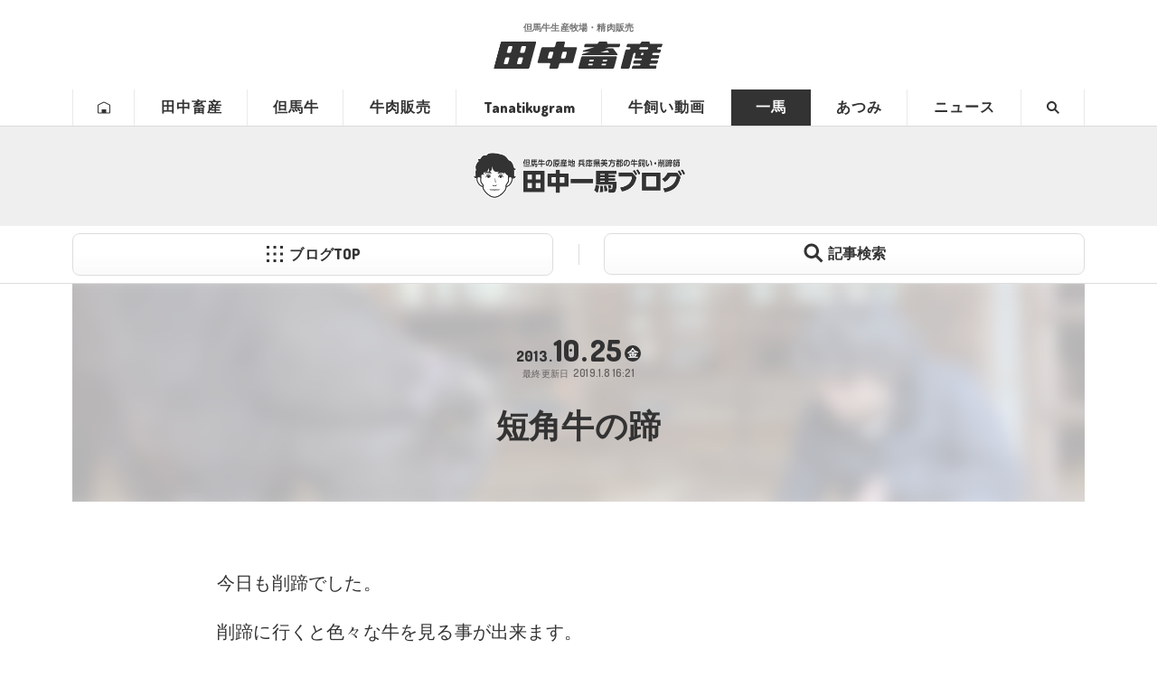

--- FILE ---
content_type: text/html; charset=UTF-8
request_url: https://tanatiku.com/kazuma/878
body_size: 43747
content:
<!doctype html>
<html lang="ja" prefix="og: http://ogp.me/ns# fb: http://ogp.me/ns/fb# article: http://ogp.me/ns/article#">
<head>
<meta charset="utf-8">
<title>短角牛の蹄 | 田中畜産</title>
<meta name="viewport" content="width=device-width,initial-scale=1">
<meta name="format-detection" content="telephone=no">
<meta name="description" content="今日も削蹄でした。削蹄に行くと色々な牛を見る事が出来ます。色々な農家さんとお話しする事が出来ます。今日は久しぶりにジャージーの子牛とご対面しました。さすがにジャージーは可愛いです。でも、やっぱり一番好きなのは黒毛和種。その中でも但馬牛はやっぱり好きだ。品があるというか、綺麗な牛だと思う。（写真はこ…">
<meta property="og:type" content="article">
<meta property="og:locale" content="ja_JP">
<meta property="og:title" content="短角牛の蹄 | 田中畜産">
<meta property="og:description" content="今日も削蹄でした。削蹄に行くと色々な牛を見る事が出来ます。色々な農家さんとお話しする事が出来ます。今日は久しぶりにジャージーの子牛とご対面しました。さすがにジャージーは可愛いです。でも、やっぱり一番好きなのは黒毛和種。その中でも但馬牛はやっぱり好きだ。品があるというか、綺麗な牛だと思う。（写真はこ…">
<meta property="og:url" content="https://tanatiku.com/kazuma/878">
<meta property="og:image" content="https://tanatiku.com/wp-content/uploads/2013/10/d0099005_1491621-200x300.jpg">
<meta property="og:site_name" content="田中畜産">
<meta property="og:image:width" content="200">
<meta property="og:image:height" content="300">
<meta property="fb:app_id" content="2070657932963570">
<meta name="twitter:card" content="summary_large_image">
<link rel="dns-prefetch" href="//fonts.googleapis.com">
<link rel="dns-prefetch" href="//fonts.gstatic.com">
<link rel="dns-prefetch" href="//connect.facebook.net">
<link rel="dns-prefetch" href="//platform.twitter.com">
<link rel="shortcut icon" href="https://tanatiku.com/common/img/favicon.ico">
<link rel="apple-touch-icon" href="https://tanatiku.com/common/img/touch-icon-kazuma.png">
<link rel="alternate" title="oEmbed (JSON)" type="application/json+oembed" href="https://tanatiku.com/wp-json/oembed/1.0/embed?url=https%3A%2F%2Ftanatiku.com%2Fkazuma%2F878" />
<link rel="alternate" title="oEmbed (XML)" type="text/xml+oembed" href="https://tanatiku.com/wp-json/oembed/1.0/embed?url=https%3A%2F%2Ftanatiku.com%2Fkazuma%2F878&#038;format=xml" />
<link id="gwf" href="https://fonts.googleapis.com/css?family=Oswald:400,300,700%7CDosis:800,600">
<script>(function(){var webfonts=document.getElementById("gwf");webfonts.setAttribute("rel","stylesheet");})();</script>
<style>
/*! sanitize.css v5.0.0 | CC0 License | github.com/jonathantneal/sanitize.css */*,::after,::before{background-repeat:no-repeat;box-sizing:inherit}::after,::before{text-decoration:inherit;vertical-align:inherit}html{box-sizing:border-box;cursor:default;-ms-text-size-adjust:100%;-webkit-text-size-adjust:100%}article,aside,footer,header,nav,section{display:block}body{margin:0}h1{font-size:2em;margin:.67em 0}figcaption,figure,main{display:block}figure{margin:1em 40px}hr{box-sizing:content-box;height:0;overflow:visible}nav ol,nav ul{list-style:none}pre{font-family:monospace,monospace;font-size:1em}a{background-color:transparent;-webkit-text-decoration-skip:objects}abbr[title]{border-bottom:none;text-decoration:underline;text-decoration:underline dotted}b,strong{font-weight:inherit}b,strong{font-weight:bolder}code,kbd,samp{font-family:monospace,monospace;font-size:1em}dfn{font-style:italic}mark{background-color:#ff0;color:#000}small{font-size:80%}sub,sup{font-size:75%;line-height:0;position:relative;vertical-align:baseline}sub{bottom:-.25em}sup{top:-.5em}::-moz-selection{background-color:#b3d4fc;color:#000;text-shadow:none}::selection{background-color:#b3d4fc;color:#000;text-shadow:none}audio,canvas,iframe,img,svg,video{vertical-align:middle}audio,video{display:inline-block}audio:not([controls]){display:none;height:0}img{border-style:none}svg{fill:currentColor}svg:not(:root){overflow:hidden}table{border-collapse:collapse}button,input,optgroup,select,textarea{margin:0}button,input,select,textarea{background-color:transparent;color:inherit;font-size:inherit;line-height:inherit}button,input{overflow:visible}button,select{text-transform:none}[type=reset],[type=submit],button,html [type=button]{-webkit-appearance:button}[type=button]::-moz-focus-inner,[type=reset]::-moz-focus-inner,[type=submit]::-moz-focus-inner,button::-moz-focus-inner{border-style:none;padding:0}[type=button]:-moz-focusring,[type=reset]:-moz-focusring,[type=submit]:-moz-focusring,button:-moz-focusring{outline:1px dotted ButtonText}legend{box-sizing:border-box;color:inherit;display:table;max-width:100%;padding:0;white-space:normal}progress{display:inline-block;vertical-align:baseline}textarea{overflow:auto;resize:vertical}[type=checkbox],[type=radio]{box-sizing:border-box;padding:0}[type=number]::-webkit-inner-spin-button,[type=number]::-webkit-outer-spin-button{height:auto}[type=search]{-webkit-appearance:textfield;outline-offset:-2px}[type=search]::-webkit-search-cancel-button,[type=search]::-webkit-search-decoration{-webkit-appearance:none}::-webkit-file-upload-button{-webkit-appearance:button;font:inherit}details,menu{display:block}summary{display:list-item}canvas{display:inline-block}template{display:none}[tabindex],a,area,button,input,label,select,summary,textarea{-ms-touch-action:manipulation;touch-action:manipulation}[hidden]{display:none}[aria-busy=true]{cursor:progress}[aria-controls]{cursor:pointer}[aria-hidden=false][hidden]:not(:focus){clip:rect(0,0,0,0);display:inherit;position:absolute}[aria-disabled]{cursor:default}/*# sourceMappingURL=sanitize.min.css.map */
</style>
<style>
/*! common.css */body.customize-support{padding-top:32px}@media (max-width:782px){body.customize-support{padding-top:46px}}body{line-height:1.8;font-family:'Yu Gothic',YuGothic,'Hiragino Kaku Gothic ProN',meiryo,sans-serif;font-weight:500;color:rgba(51,51,51,1);scroll-behavior:smooth;text-rendering:optimizeLegibility;-webkit-font-smoothing:subpixel-antialiased;font-feature-settings:'pkna';letter-spacing:.0125em;word-wrap:break-word;overflow-wrap:break-word}.Min{font-family:'Yu Mincho',YuMincho,'Hiragino Mincho ProN',serif}@media (max-width:480px){body{font-size:93.75%}}.site_column{max-width:1120px;margin:0 auto}@media (max-width:1119px){.site_column{width:90%;margin-left:auto;margin-right:auto}.site_column.fit_column{width:100%}}.group:after,.site_column:after{content:'';display:block;clear:both;height:0}.ellipsis{overflow:hidden;white-space:nowrap;text-overflow:ellipsis}h1,h2,h3,h4,h5{padding:.4em 0;line-height:1.4}h1{margin:.8em 0;font-size:225%}h2{margin-top:2.22em;margin-bottom:1.11em;font-size:162.5%}h3{margin-top:2.62em;margin-bottom:1.31em;font-size:137.5%}h4{margin-top:2.88em;margin-bottom:1.44em;font-size:125%}h5{margin-top:3.2em;margin-bottom:1.6em;font-size:112.5%}h1+h2{margin-top:1.11em}h2+h3{margin-top:1.31em}h3+h4{margin-top:1.44em}h4+h5{margin-top:1.6em}@media (max-width:480px){h1{margin-top:2.22em;margin-bottom:1.11em;font-size:162.5%}h2{margin-top:2.62em;margin-bottom:1.31em;font-size:150%}h3{margin-top:2.88em;margin-bottom:1.44em;font-size:125%}h4{margin-top:3.2em;margin-bottom:1.6em;font-size:112.5%}h5{margin-top:3.6em;margin-bottom:1.8em;font-size:100%}}p{margin:0}dl,ol,ul{margin:1.8em 0}a{text-decoration:none;color:#c00}.blog_column a{text-decoration:underline}em{font-style:normal}svg{width:1em;height:1em}table{border-spacing:0;border-collapse:collapse;line-height:1.5;font-size:87.5%}td,th{vertical-align:top;padding:.5em .75em;border:1px solid #ccc}td>*,th>*{margin:0}th{background:rgba(51,51,51,.0555);font-weight:700}.email_icon{overflow:hidden;position:relative;display:inline-block;content:'';vertical-align:-.15em;width:1.25em;height:1em;margin:0 .5em 0 0;border:.125em solid rgba(51,51,51,1)}.email_icon:before{display:block;content:'';position:absolute;left:50%;top:-.975em;width:1.25em;height:1.25em;margin:0 0 0 -.625em;border-width:.1em;border-style:inherit;border-color:inherit;transform:rotate(45deg)}.photo{position:relative}.g,.loading{position:absolute;left:0;top:0;width:100%;height:100%;background-repeat:no-repeat;background-position:center center;background-size:cover}.g{z-index:2;opacity:0;transition:.777s all ease-out}.g.blank{background-color:rgba(0,0,0,.1)}.g.show{opacity:1}.kparallax{position:relative;overflow:hidden;transition:background 2s}.kparallax[data-min-opacity]{background:rgba(51,51,51,.1)}.kparallax.loaded{background:rgba(51,51,51,1)}.kparallax .g{overflow:hidden;left:50%;transition:top 1s ease-out,opacity 1s ease-out;transform:translateX(-50%)}.kparallax .g img{display:block;width:100%;height:100%;-o-object-fit:cover;object-fit:cover}.kparallax .g img{position:absolute;width:auto;height:auto;top:50%;left:50%;min-height:100%;min-width:100%;transform:translateX(-50%) translateY(-50%)}@supports ((-o-object-fit:cover) or (object-fit:cover)){.kparallax .g img{position:static;top:0;left:0;width:100%;height:100%;min-width:inherit;min-height:inherit;-o-object-fit:cover;object-fit:cover;transform:none}}.spinner{position:absolute;left:50%;top:50%;width:20px;height:20px;margin:-10px 0 0 -10px;border:2px solid rgba(0,0,0,.07);border-radius:50%;opacity:0;transition:.3s opacity ease-out;-webkit-animation:spin .75s infinite linear;animation:spin .75s infinite linear}.spinner.small{width:10px;height:10px;margin:-5px 0 0 -5px}.spinner.active{opacity:1}.spinner.w{border-color:rgba(255,255,255,.14)}.spinner::after,.spinner::before{display:none}.spinner,.spinner.w{border-top-color:transparent}@-webkit-keyframes spin{from{transform:rotate(0)}to{transform:rotate(360deg)}}@keyframes spin{from{transform:rotate(0)}to{transform:rotate(360deg)}}.button,.index_button{position:relative}.button .a,.button a,.index_button a{position:relative;display:block;border-width:1px;border-style:solid;border-color:rgba(51,51,51,.5);text-decoration:none!important;color:rgba(51,51,51,1)}.button .a,.button a{padding:1em 2.25em 1em 1em;text-align:center;line-height:1.25;font-weight:500}.button .a::before,.button a::before,.index_button a::before{display:block;content:'';position:absolute;width:.5em;height:.5em;border-right-width:1px;border-right-style:solid;border-right-color:inherit;border-bottom-width:1px;border-bottom-style:solid;border-bottom-color:inherit}.button .a::before,.button a::before{right:1em;top:50%;margin:-.25em 0 0 -.25em;transform:rotate(-45deg)}.index_button a::before{right:.5em;bottom:.5em;opacity:.555}@media (min-width:1024px){.pc .button a,.pc .button a::before,.pc .index_button a,.pc .index_button a::before{transition:all .15s ease-out}.pc .button a:hover,.pc .index_button a:hover{background:#ff0;border-color:rgba(51,51,51,1)}.pc .button a:hover::before,.pc .index_button a:hover::before{border-right-color:rgba(51,51,51,1);border-bottom-color:rgba(51,51,51,1)}}#page_shares{position:relative;margin:3.6em 0;margin-bottom:calc(3.6em - 10px);background:rgba(255,255,255,.1)}#share_button{position:relative}#share_button .title{margin:0 0 10px;text-align:center;line-height:1.4;font-weight:700;color:rgba(51,51,51,1);font-feature-settings:"palt" 1}#share_button ul{list-style:none;margin:0;padding:0;text-align:center}#share_button li{position:relative;display:inline-block;vertical-align:top;min-height:70px;margin:5px}#share_button .li a{position:relative;display:block;width:36px;height:60px;background-repeat:no-repeat;background-position:center center;background-size:contain}#share_button .li .loading{position:absolute;width:100%;height:0;padding:100% 0 0;overflow:hidden}@media (max-width:480px){#share_button .title{font-size:3.5vw}}#share_button .tw-ballon{position:relative;width:100%}#share_button .tw-ballon a{display:block;padding:0 5px;background:#fff;border:1px solid #aaa;border-bottom:none;border-radius:3px 3px 0 0;line-height:29px;font-size:12px;color:#333!important;overflow:hidden;text-align:center;text-overflow:ellipsis;white-space:nowrap}.pc #share_button .tw-ballon a:hover{text-decoration:underline;color:#1da1f2}#share_button .twitter-share-button{vertical-align:top;overflow:hidden;background:#1b95e0;border-radius:0 0 3px 3px}#page_title{position:relative;padding:3.6em 0;background:rgba(0,0,0,.333)}#page_title .bg{display:block;content:'';position:absolute;z-index:-1;left:0;top:0;width:100%;height:100%}#page_title h1{position:relative;z-index:2;margin:0 auto;padding:.4em;text-shadow:0 0 .5em rgba(0,0,0,.5),0 0 1px rgba(0,0,0,.5);text-align:center;color:#fff;font-family:"新ゴ B",'Yu Gothic',YuGothic,'Hiragino Kaku Gothic ProN',meiryo,sans-serif;font-feature-settings:"palt"}#page_title .l{display:inline-block}p.shop{max-width:480px;margin:1.8em auto!important;background:#fff;border:1px solid rgba(51,51,51,1)}p.shop a{position:relative;display:block;background:rgba(51,51,51,.1);border:5px solid transparent;border-left-color:rgba(255,255,255,.7);border-top-color:rgba(255,255,255,1);border-right-color:rgba(51,51,51,1);border-bottom-color:rgba(51,51,51,1);text-decoration:none;font-style:normal}p.shop img{display:block;width:100%;height:auto}p.shop a::before{content:'OPEN';position:absolute;right:1em;bottom:1em;width:4em;background:rgba(51,51,51,1);border-radius:50%;line-height:4;text-align:center;font-weight:700;font-size:50%;color:#fff;-webkit-animation-name:rolling;animation-name:rolling;-webkit-animation-duration:2s;animation-duration:2s;-webkit-animation-timing-function:ease;animation-timing-function:ease;-webkit-animation-iteration-count:infinite;animation-iteration-count:infinite}@-webkit-keyframes rolling{0%{transform:rotate(0)}50%{transform:rotate(0)}100%{transform:rotate(360deg)}}@keyframes rolling{0%{transform:rotate(0)}50%{transform:rotate(0)}100%{transform:rotate(360deg)}}@media (min-width:1024px){p.shop a{transition:all .2s ease-out}p.shop a:hover{background:#ff0}}.breadcrumbs_box{border-top:1px solid rgba(51,51,51,.1);border-bottom:1px solid rgba(51,51,51,.1)}.breadcrumbs_box .site_column{padding:1.5rem 0}.breadcrumbs{list-style:none;margin:0;padding:0;white-space:nowrap;line-height:1.5;font-size:75%;overflow-x:auto}.breadcrumbs div,.breadcrumbs li{vertical-align:top;position:relative;display:inline;margin:0;padding:0}.breadcrumbs .s,.breadcrumbs li::after{margin:0 .5em;color:rgba(51,51,51,.333)}.breadcrumbs li::after{content:'>'}.breadcrumbs+.breadcrumbs{margin-top:.5rem}.breadcrumbs a{position:relative;color:rgba(51,51,51,1);transition:background .2s ease-out}.breadcrumbs .home svg{vertical-align:-.15em}.breadcrumbs .home>a>span,.breadcrumbs .self::after{display:none}.breadcrumbs .self a{cursor:default!important;text-decoration:none;color:rgba(51,51,51,.333)}.breadcrumbs a>span{overflow:hidden;text-overflow:ellipsis;white-space:nowrap}@media (min-width:1024px){.pc .breadcrumbs a:hover{background:#ff0;text-decoration:underline}.pc .breadcrumbs .self a:hover{background:0 0;text-decoration:none}}@media (max-width:1120px){.breadcrumbs_box .site_column{width:100%;padding:0}.breadcrumbs{padding:.5em}.breadcrumbs+.breadcrumbs{margin-top:0;border-top:1px solid rgba(51,51,51,.1)}.breadcrumbs .s,.breadcrumbs li::after{display:inline-block;margin:0;padding:.5em 0}.breadcrumbs .s,.breadcrumbs a{display:inline-block;padding:.5em}}.b{padding:3.6em 0}.okoshi{margin-left:.5em}.uke{margin-right:.5em}a>.okoshi{margin-left:0}a>.uke{margin-right:0}@media (max-width:480px){.sp-hide{display:none}}.h{margin:1.03em 0 2.06em;padding:.4em 0;text-align:center;font-size:175%;font-family:"新ゴ B",'Yu Gothic',YuGothic,'Hiragino Kaku Gothic ProN',meiryo,sans-serif;font-feature-settings:"palt"}.h strong{position:relative}.h .s{display:none}.h .l{display:inline-block}.h .en{font-family:Dosis,sans-serif}.h small{display:block;margin:.4em 0 0;text-align:center;font-size:37.5%}.h .sub{color:rgba(255,172,0,1)}.h svg{vertical-align:middle;width:1.5em;height:1.5em;margin-right:.25em;fill:rgba(51,51,51,1)}@media (max-width:480px){.h{margin:1.11em 0;font-size:162.5%;padding-left:5%;padding-right:5%}}.numbering{display:block;position:relative;padding-left:2em}.numbering>.no{position:absolute;left:0;top:1.1em;width:1.5em;margin:-.75em 0 0;background:rgba(51,51,51,1);border-radius:1.5em;line-height:1.5;text-align:center;font-weight:700;font-family:Oswald,sans-serif;color:#fff}.numbering>.s{display:none}figure{margin:1.8em 0}div>figure:last-child,section>figure:last-child{margin-bottom:0}.col>figure{margin:0}figure>img{display:block;max-width:100%;height:auto;margin:0 auto}figure>figcaption{display:block;margin:.25em 0 0;padding:.4em 0;text-align:center;line-height:1.4;font-size:87.5%}figure+.cols{margin-top:5%}
/*! site_header.css */#site_header{position:relative;z-index:99;background:#fff;font-feature-settings:"palt"}#site_header a{display:block;-webkit-transition:all .15s ease-out;transition:all .15s ease-out;color:rgba(51,51,51,1)}@media screen and (min-width:1024px){.pc #site_header a:hover{cursor:pointer}}#site_header_bar .site_column{position:relative;padding:24px 0}@media screen and (max-width:767px){#site_header_bar{-webkit-box-shadow:0 1px 0 rgba(51,51,51,.5);box-shadow:0 1px 0 rgba(51,51,51,.5)}#site_header_bar .site_column{padding:0}}#site_header_logo{max-width:180px;margin:0 auto;line-height:1.5}#site_header_logo a{display:block;-webkit-transition:.2s all ease-out;transition:.2s all ease-out}#site_header_logo .logo{position:relative;display:block;width:100%;height:0;padding:16.4384% 0 0}#site_header_logo .logo svg{position:absolute;left:0;top:0;width:100%;height:100%;-webkit-transform:skew(-15deg);-ms-transform:skew(-15deg);transform:skew(-15deg)}#site_header_logo strong{display:block;margin:0 0 .75em;text-align:center;line-height:1.4;font-size:62.5%;color:rgba(51,51,51,.7)}#site_header_logo .l{display:inline-block;white-space:nowrap}@media screen and (min-width:1024px){.pc #site_header_logo a:hover{color:rgba(51,51,51,.7)}}@media screen and (max-width:767px){#site_header_logo{max-width:39vw;padding:24px 0}#site_header_logo strong{margin:0 0 .5em}}@media screen and (max-width:480px){#site_header_logo strong{font-size:2.25vw}}#site_header_buttons{float:right;margin:0;padding:0;list-style:none}#site_header_buttons li{position:relative;float:left;margin:0 0 0 10px}#site_header_buttons a{display:block;white-space:nowrap;line-height:2}#site_header_buttons .home_button,#site_header_buttons .menu_button{display:none}.burger_icon{display:block;position:absolute;left:0;top:50%;width:2em;height:2em;margin:-1em 0 0}.burger_icon .b1,.burger_icon .b2,.burger_icon .b3{position:absolute;left:50%;top:50%;width:64%;height:10%;margin:-5% 0 0 -32%;background:rgba(51,51,51,1);border-radius:0}.burger_icon .b1{top:25%}.burger_icon .b3{top:75%}.burger_icon .b1{-webkit-animation:menu-b1 .75s forwards;animation:menu-b1 .75s forwards}@-webkit-keyframes menu-b1{0%{top:50%;-webkit-transform:rotate(45deg);transform:rotate(45deg)}50%{top:50%;-webkit-transform:rotate(0);transform:rotate(0)}100%{top:25%;-webkit-transform:rotate(0);transform:rotate(0)}}@keyframes menu-b1{0%{top:50%;-webkit-transform:rotate(45deg);transform:rotate(45deg)}50%{top:50%;-webkit-transform:rotate(0);transform:rotate(0)}100%{top:25%;-webkit-transform:rotate(0);transform:rotate(0)}}.burger_icon .b2{-webkit-transition:menu-b2 .75s forwards;transition:menu-b2 .75s forwards}@-webkit-keyframes menu-b2{0%{width:0;margin-left:0}50%{width:0;margin-left:0}100%{width:64%;margin-left:-32%}}@keyframes menu-b2{0%{width:0;margin-left:0}50%{width:0;margin-left:0}100%{width:64%;margin-left:-32%}}.burger_icon .b3{-webkit-animation:menu-b3 .75s forwards;animation:menu-b3 .75s forwards}@-webkit-keyframes menu-b3{0%{top:50%;-webkit-transform:rotate(-45deg);transform:rotate(-45deg)}50%{top:50%;-webkit-transform:rotate(0);transform:rotate(0)}100%{top:75%;-webkit-transform:rotate(0);transform:rotate(0)}}@keyframes menu-b3{0%{top:50%;-webkit-transform:rotate(-45deg);transform:rotate(-45deg)}50%{top:50%;-webkit-transform:rotate(0);transform:rotate(0)}100%{top:75%;-webkit-transform:rotate(0);transform:rotate(0)}}.burger_icon.active .b1{-webkit-animation:active-menu-b1 .75s forwards;animation:active-menu-b1 .75s forwards}@-webkit-keyframes active-menu-b1{0%{top:25%;-webkit-transform:rotate(0);transform:rotate(0)}50%{top:50%;-webkit-transform:rotate(0);transform:rotate(0)}100%{top:50%;-webkit-transform:rotate(45deg);transform:rotate(45deg)}}@keyframes active-menu-b1{0%{top:25%;-webkit-transform:rotate(0);transform:rotate(0)}50%{top:50%;-webkit-transform:rotate(0);transform:rotate(0)}100%{top:50%;-webkit-transform:rotate(45deg);transform:rotate(45deg)}}.burger_icon.active .b2{-webkit-animation:active-menu-b2 .75s forwards;animation:active-menu-b2 .75s forwards}@-webkit-keyframes active-menu-b2{0%{width:64%;margin-left:-32%}50%{width:64%;margin-left:-32%}100%{width:0;margin-left:0}}@keyframes active-menu-b2{0%{width:64%;margin-left:-32%}50%{width:64%;margin-left:-32%}100%{width:0;margin-left:0}}.burger_icon.active .b3{-webkit-animation:active-menu-b3 .75s forwards;animation:active-menu-b3 .75s forwards}@-webkit-keyframes active-menu-b3{0%{top:75%;-webkit-transform:rotate(0);transform:rotate(0)}50%{top:50%;-webkit-transform:rotate(0);transform:rotate(0)}100%{top:50%;-webkit-transform:rotate(-45deg);transform:rotate(-45deg)}}@keyframes active-menu-b3{0%{top:75%;-webkit-transform:rotate(0);transform:rotate(0)}50%{top:50%;-webkit-transform:rotate(0);transform:rotate(0)}100%{top:50%;-webkit-transform:rotate(-45deg);transform:rotate(-45deg)}}@media screen and (max-width:767px){#site_header_buttons{float:none;margin:0;padding:0}#site_header_buttons li{float:none;margin:0}#site_header_buttons .home_button{display:block;position:relative;right:auto;top:auto;float:left;width:34%;padding:.25em 0;border:1px solid rgba(51,51,51,.5);border-right:none;border-bottom:none;border-radius:3px 0 0 0;text-align:center}#site_header_buttons .home_button svg{display:inline-block;vertical-align:middle;width:2em;height:2em;margin:0 .5em 0 0;fill:rgba(51,51,51,1)}#site_header_buttons .home_button .label{font-family:"Roboto Condensed",sans-serif}#site_header_buttons .home_button.selected{background-color:rgba(51,51,51,1);border-color:rgba(51,51,51,1)}#site_header_buttons .home_button.selected .label,#site_header_buttons .home_button.selected svg{fill:#fff;color:#fff}#site_header_buttons .menu_button{display:block;position:relative;right:auto;top:auto;float:right;width:66%;padding:.25em 0;border:1px solid rgba(51,51,51,.5);border-left-color:rgba(51,51,51,.5);border-bottom:none;border-radius:0 3px 0 0;text-align:center;line-height:2}#site_header_buttons .menu_button .burger_icon{position:relative;left:auto;top:auto;display:inline-block;vertical-align:middle;margin:0 .5em 0 0}#site_header_buttons .home_button .label,#site_header_buttons .menu_button .label{display:inline-block;vertical-align:middle;white-space:nowrap;line-height:1;font-weight:700;font-size:75%;letter-spacing:.0625em;color:rgba(51,51,51,1);font-feature-settings:"palt" 1}#site_header_buttons .menu_opened{background:rgba(51,51,51,1)}#site_header_buttons .menu_opened .burger_icon span{background:#fff}#site_header_buttons .menu_opened .label{color:#fff}}#site_header_nav{-webkit-box-shadow:0 1px 0 rgba(51,51,51,.1);box-shadow:0 1px 0 rgba(51,51,51,.1)}#site_header_nav .site_column{position:relative}@media screen and (max-width:1120px){#site_header_nav .site_column{width:100%}}@media screen and (max-width:767px){#site_header_nav{overflow:hidden;height:0;background:rgba(51,51,51,1);-webkit-box-shadow:none;box-shadow:none}}#gnav{list-style:none;margin:0;padding:0;text-align:center}#gnav li{display:inline-block;vertical-align:bottom;margin:0}#gnav a{overflow:hidden;position:relative;display:block;padding:.75em 1.5em;-webkit-box-shadow:inset -1px 0 0 rgba(51,51,51,.1);box-shadow:inset -1px 0 0 rgba(51,51,51,.1);text-align:center;line-height:1;font-weight:700;font-size:100%;letter-spacing:.0625em;color:rgba(51,51,51,1);white-space:nowrap;text-overflow:ellipsis}#gnav .search a,#gnav .tanatikugram a{letter-spacing:0;font-family:Dosis,sans-serif}#gnav .home a{-webkit-box-shadow:inset -1px 0 0 rgba(51,51,51,.1),inset 1px 0 0 rgba(51,51,51,.1);box-shadow:inset -1px 0 0 rgba(51,51,51,.1),inset 1px 0 0 rgba(51,51,51,.1)}#gnav .label{display:none}#gnav a svg{display:none;width:1em;height:1em;margin:0 auto;fill:rgba(51,51,51,1)}#gnav .home svg,#gnav .search svg{display:block}#gnav .selected>a:hover{cursor:default}#gnav .selected>a svg{fill:#fff}@media screen and (min-width:1120px){.pc #gnav a:hover{background:#ff0}}@media screen and (max-width:1119px){#gnav a{padding:.75em;font-size:1.75vw}}@media screen and (min-width:768px){#gnav{display:table;width:100%}#gnav li{display:table-cell}#gnav .selected>a{background:rgba(51,51,51,1)!important;color:#fff}}@media screen and (max-width:767px){#gnav{position:relative;width:90%;margin:0 auto;padding:10.5em 0 1em;text-align:left}#gnav li{width:48.5%;margin:0 0 1em;text-align:left}#gnav .home{display:none}#gnav .about,#gnav .cowtube{margin-right:3%}#gnav a{position:relative;padding:1em 1em 1em 3em;border:1px solid rgba(255,255,255,.2);border-radius:2px;text-align:inherit;font-size:4vw;color:#fff}#gnav .tanatikugram a{padding:1em;font-weight:400}#gnav a::before{display:block;content:'';position:absolute;right:.5em;bottom:.5em;width:.5em;height:.5em;margin:-.25em 0 0 -.25em;border-right:1px solid rgba(255,255,255,.2);border-bottom:1px solid rgba(255,255,255,.2)}#gnav .selected>a{background:rgba(255,255,255,.333)!important;border-color:transparent;-webkit-box-shadow:none;box-shadow:none}#gnav .selected a::before{display:none}#gnav a svg{display:block!important;vertical-align:0;position:absolute;left:1.5em;top:50%;width:1.5em;height:1.5em;margin:-.75em 0 0 -.75em;fill:#fff}#gnav .atsumi.selected a svg,#gnav .kazuma.selected a svg,#gnav .tanatikugram.selected a svg,#gnav .trans-cattle.selected a svg{fill:rgba(51,51,51,1)}#gnav .search .label{display:inline}#gnav .atsumi,#gnav .kazuma,#gnav .tanatikugram{float:none;position:absolute;left:0;top:1.5em;width:31%!important;margin:0}#gnav .kazuma{left:50%;margin:0 0 0 -15.5%}#gnav .atsumi{left:auto;right:0}#gnav .atsumi a,#gnav .kazuma a,#gnav .tanatikugram a{padding:5em .5em 1em;text-align:center}#gnav .atsumi a::after,#gnav .kazuma a::after{content:'ブログ'}#gnav .atsumi svg,#gnav .kazuma svg,#gnav .tanatikugram svg{left:50%;top:2.5em;width:3.5em;height:3.5em;margin:-1.75em 0 0 -1.75em}#gnav .atsumi svg,#gnav .kazuma svg,#gnav .tanatikugram svg,#gnav .trans-cattle svg{fill:rgba(51,51,51,1)}.icon_atsumi_bg,.icon_cowboy_bg,.icon_kazuma_bg,.icon_meat_bg{fill:#fff}#gnav .parent{overflow:hidden;position:relative;padding:0;border:1px solid rgba(255,255,255,.2);border-radius:2px}#gnav .parent>a{position:relative;padding:1em 1em 1em 3em;border:none;border-radius:0;text-align:inherit;font-size:4vw;color:#fff}#gnav .children a{border-color:rgba(255,255,255,.1);font-size:3.5vw!important}#gnav .trans-cattle{width:100%}#gnav .trans-cattle .children{display:block!important;position:relative;padding:3% 0 0;background:0 0;border:none}#gnav .trans-cattle .children li{float:left;width:45.5%;margin:0 0 3% 3%;border:none}#gnav .trans-cattle .children li:nth-child(2n){float:right;margin:0 3% 3% 0}#gnav .trans-cattle .children li{float:left;width:45.5%;margin:0 0 3% 3%;border:none}#site_header_nav{-webkit-transition-property:height;transition-property:height;-webkit-transition-duration:.333s;transition-duration:.333s;-webkit-transition-timing-function:ease-out;transition-timing-function:ease-out}#site_header_nav #gnav>li{-webkit-transform:translateX(-9px);-ms-transform:translateX(-9px);transform:translateX(-9px);opacity:0}#site_header_nav #gnav.show>li{-webkit-transform:translateX(0);-ms-transform:translateX(0);transform:translateX(0);opacity:1}#site_header_nav.opened .tanatikugram{-webkit-transition:-webkit-transform .3s ease-out,opacity .5s ease-out;transition:transform .3s ease-out,opacity .5s ease-out}#site_header_nav.opened .kazuma{-webkit-transition:-webkit-transform .3s ease-out .1s,opacity .5s ease-out .1s;transition:transform .3s ease-out .1s,opacity .5s ease-out .1s}#site_header_nav.opened .atsumi{-webkit-transition:-webkit-transform .3s ease-out .2s,opacity .5s ease-out .2s;transition:transform .3s ease-out .2s,opacity .5s ease-out .2s}#site_header_nav.opened .about{-webkit-transition:-webkit-transform .3s ease-out .4s,opacity .5s ease-out .4s;transition:transform .3s ease-out .4s,opacity .5s ease-out .4s}#site_header_nav.opened .tajima-ushi{-webkit-transition:-webkit-transform .3s ease-out .45s,opacity .5s ease-out .45s;transition:transform .3s ease-out .45s,opacity .5s ease-out .45s}#site_header_nav.opened .trans-cattle{-webkit-transition:-webkit-transform .3s ease-out .5s,opacity .5s ease-out .5s;transition:transform .3s ease-out .5s,opacity .5s ease-out .5s}#site_header_nav.opened .cowtube{-webkit-transition:-webkit-transform .3s ease-out .6s,opacity .5s ease-out .6s;transition:transform .3s ease-out .6s,opacity .5s ease-out .6s}#site_header_nav.opened .news{-webkit-transition:-webkit-transform .3s ease-out .65s,opacity .5s ease-out .65s;transition:transform .3s ease-out .65s,opacity .5s ease-out .65s}#site_header_nav.opened .search{-webkit-transition:-webkit-transform .3s ease-out .7s,opacity .5s ease-out .7s;transition:transform .3s ease-out .7s,opacity .5s ease-out .7s}}#gnav .parent{position:relative}#gnav .children{display:none;position:absolute;left:0;margin:0;padding:0;background:#fff;border:1px solid #fff;border-top:none;-webkit-box-shadow:3px 3px 3px rgba(0,0,0,.1);box-shadow:3px 3px 3px rgba(0,0,0,.1)}#gnav .children li{float:none;display:block;border-top:1px solid #fff}#gnav .children a{padding-left:1em;padding-right:1em;background:rgba(51,51,51,.1);-webkit-box-shadow:none;box-shadow:none;text-align:left;letter-spacing:0;font-size:100%}@media screen and (min-width:1120px){.pc #gnav .parent:hover .children{display:block}.pc #gnav .children a:hover{background:#ff0}}@media screen and (max-width:1119px){#gnav .children a{padding:1em;font-size:1.75vw}}#unav{display:none;list-style:none;margin:0 0 0;padding:5% 0;border-top:1px solid rgba(51,51,51,.2);text-align:center;line-height:1.5;font-size:62.5%}#unav li{position:relative;display:inline-block;width:5em;margin:0 1em 0;padding:0}#unav a{position:relative;display:block;color:#fff}#unav svg{width:3em;height:3em;margin:0 auto .5em;fill:#fff}#unav .label{display:block;text-align:center;white-space:nowrap}#unav .map .label{font-family:"Roboto Condensed",sans-serif}#unav .start_date{position:absolute;z-index:3;right:-1.25em;top:1.5em;width:3em;height:3em;border:1px solid rgba(255,255,255,.5);border-radius:50%;text-align:center;line-height:1;font-size:2vw;color:rgba(255,255,255,1)}#unav .start_date .slash{position:absolute;left:0;top:50%;width:100%;margin:-.5em 0 0;font-size:125%}#unav .start_date .n{position:absolute;right:56%;top:33%;width:50%;margin:-.5em 0 0;text-align:right;font-weight:700}#unav .start_date .j{position:absolute;left:51%;top:66%;width:50%;margin:-.5em 0 0;text-align:left;font-weight:700}@media screen and (max-width:767px){#unav{display:block;font-size:3vw}}#sale_info{padding:.5em 0;text-align:center;line-height:1.5;font-size:87.5%;font-weight:700}#sale_info.before{background:#fe0;color:rgba(51,51,51,.9)}#sale_info.sale{background:red;color:#fff}#sale_info.soldout{padding:.75em 0;background:#c00;text-align:center;color:#fff}#sale_info p{margin:0 auto}#sale_info a{display:block;padding:.75em 0;text-decoration:underline;color:inherit;-webkit-transition:.2s all ease-out;transition:.2s all ease-out}#sale_info svg{vertical-align:-.375em;width:1.5em;height:1.5em;margin-right:.25em}@media screen and (min-width:1024px){.pc #sale_info a:hover{background:rgba(255,255,255,.5)}}@media screen and (max-width:767px){#sale_info{padding:1em 0;font-size:3.3333vw}}
/*! site_footer.css */#site_footer{position:relative;padding:3% 0;background:#333;color:#fff}#site_footer .site_column{position:relative}@media screen and (max-width:480px){#site_footer .site_column{padding:5% 0}}#site_footer address{position:relative;min-height:20px;line-height:1.5;font-style:normal;font-size:87.5%;color:#fff}#site_footer address dl{margin:0;padding:0 0 0 150px}#site_footer address .logo{position:absolute;left:0;top:0;width:120px;height:20px;margin:0}#site_footer address .logo svg{position:absolute;left:0;top:0;width:100%;height:100%;fill:#fff;-webkit-transform:skew(-15deg);-ms-transform:skew(-15deg);transform:skew(-15deg)}@media screen and (max-width:767px){#site_footer address{min-height:inherit}#site_footer address dl{padding:0 0 0 30%}#site_footer address .logo{width:25%;height:0;padding:4% 0 0}#site_footer address{text-align:center;font-size:75%}#site_footer address dl{width:auto;padding:0}#site_footer address .logo{position:relative;left:auto;top:auto;width:44%;margin:0 auto 1em;padding:8% 0 0}}#site_footer address dd{margin:0;padding:0}#site_footer address .address,#site_footer address .zipcode{display:inline-block;white-space:nowrap}#agreement{position:absolute;right:0;top:-.75em;list-style:none;margin:0;padding:0;font-size:75%}#agreement li{float:left;margin:0 0 0 1em}#agreement a{border-color:rgba(255,255,255,.3);line-height:1;color:rgba(255,255,255,.777)}@media screen and (min-width:1024px){.pc #agreement a:hover{background:#ff0;color:rgba(51,51,51,1)}}@media screen and (max-width:1023px){#agreement{position:relative;right:auto;top:auto}#agreement li{width:48.5%;margin:3% 3% 0 0}#agreement li:nth-child(even){margin-right:0}}@media screen and (max-width:480px){#agreement{margin:1.8em 0 0;font-size:3vw}#agreement li{float:none;width:100%;margin:3% 0 0}}#top_button{display:none;position:fixed;z-index:9;right:0;bottom:40px;width:100%}#top_button .site_column{position:relative}#top_button a{position:absolute;right:-60px;bottom:0;display:block;background:url(/common/img/top_of_page.png) no-repeat;-webkit-background-size:contain;background-size:contain;width:50px;height:65px;padding:65px 0 0;overflow:hidden;outline:0;-webkit-transition:.15s all ease-out;transition:.15s all ease-out}@media screen and (max-width:1180px){#top_button .site_column{width:100%}#top_button a{right:0}}@media screen and (min-width:1024px){.pc #top_button a:hover{opacity:.7}}
/*! composing.css */.cols{list-style:none;margin:0;padding:0;text-align:justify}.cols+.cols{margin-top:3.6em}.cols .row{position:relative}.cols .row::after{content:'';display:block;clear:both}@media screen and (max-width:1023px){.cols .tl-row::after{content:'';display:block;clear:both}}@media screen and (max-width:480px){.cols .sp-row::after{content:'';display:block;clear:both}}.cols .col{float:left;margin-bottom:1.8em;font-feature-settings:"palt";letter-spacing:.0125em}.cols figure.col{margin-top:0;margin-bottom:1.8em}.blog_column2{width:71.428571%;max-width:960px;margin:0 auto}@media screen and (max-width:1120px){.blog_column{width:100%}.blog_column2{width:85.7142%}}.blog_column .col2 .col.over:nth-child(2n),.blog_column .col2.rtl .col.over:nth-child(2n-1),.col2 .col:nth-child(2n),.col2.rtl .col:nth-child(2n-1),.col3 .col:nth-child(3n),.col4 .col:nth-child(4n),.col4 .sp-row:nth-child(2n)>.col:nth-child(2n),.col4 .tl-row:nth-child(2n)>.col:nth-child(2n){float:right;margin-right:0}.blog_column .col2 .col,.blog_column .col3 .col,.blog_column .col4 .col,.col2.rtl .col:nth-child(2n),.col3 .col,.col4 .col{float:left;margin-left:0;margin-right:5%}.blog_column .col2 .col,.blog_column .col3 .col,.blog_column .col4 .col,.blog_column .col4 .sp-row:nth-child(2n)>.col:nth-child(2n),.blog_column .col4 .tl-row:nth-child(2n)>.col:nth-child(2n){float:left;margin-left:5%;margin-right:0}.blog_column .col2 .col:nth-child(2n-1),.blog_column .col2.rtl .col:nth-child(2n),.blog_column .col3 .col:nth-child(3n-2),.blog_column .col4>.col:nth-child(4n-3),.blog_column .col4>.row:first-child>.col:nth-child(4n-3),.blog_column .col4>.tl-row:nth-child(2n-1)>.col:first-child{margin-left:7.142857%}.blog_column .col2.rtl .col:nth-child(2n-1){margin-left:0;margin-right:7.142857%}.blog_column .col2 .col.over,.col2 .col{width:47.5%;margin-left:0}.blog_column .col2 .col{width:40.3571%}.col3 .col{width:30%}.blog_column .col3 .col{width:25.2380953%}.col4 .col{width:21.25%}.blog_column .col4 .col{width:17.6786%}.col1-2 .col:nth-child(2n-1),.col1-2.rtl .col:nth-child(2n),.col1-3 .col:nth-child(2n-1),.col1-3.rtl .col:nth-child(2n),.col2-1 .col:nth-child(2n-1),.col2-1.rtl .col:nth-child(2n),.col3-1 .col:nth-child(2n-1),.col3-1.rtl .col:nth-child(2n){float:left}.col1-2 .col:nth-child(2n),.col1-2.rtl .col:nth-child(2n-1),.col1-3 .col:nth-child(2n),.col1-3.rtl .col:nth-child(2n-1),.col2-1 .col:nth-child(2n),.col2-1.rtl .col:nth-child(2n-1),.col3-1 .col:nth-child(2n),.col3-1.rtl .col:nth-child(2n-1){float:right}.col1-2 .col,.col1-3 .col,.col2-1 .col,.col3-1 .col{margin-left:0;margin-right:0}.blog_column .col1-2 .col:nth-child(2n-1),.blog_column .col1-2.rtl .col:nth-child(2n),.blog_column .col1-3 .col:nth-child(2n-1),.blog_column .col1-3.rtl .col:nth-child(2n),.blog_column .col2-1 .col:nth-child(2n-1),.blog_column .col2-1.rtl .col:nth-child(2n),.blog_column .col3-1 .col:nth-child(2n-1),.blog_column .col3-1.rtl .col:nth-child(2n){margin-left:7.142857%;margin-right:0}.blog_column .col1-2 .col:nth-child(2n),.blog_column .col1-2.rtl .col:nth-child(2n-1),.blog_column .col1-3 .col:nth-child(2n),.blog_column .col1-3.rtl .col:nth-child(2n-1),.blog_column .col2-1 .col:nth-child(2n),.blog_column .col2-1.rtl .col:nth-child(2n-1),.blog_column .col3-1 .col:nth-child(2n),.blog_column .col3-1.rtl .col:nth-child(2n-1){margin-left:0;margin-right:7.142857%}.col1-2 .col:nth-child(2n-1),.col1-2.rtl .col:nth-child(2n),.col2-1 .col:nth-child(2n),.col2-1.rtl .col:nth-child(2n-1){width:30%}.col1-2 .col:nth-child(2n),.col1-2.rtl .col:nth-child(2n-1),.col2-1 .col:nth-child(2n-1),.col2-1.rtl .col:nth-child(2n){width:65%}.blog_column .col1-2 .col:nth-child(2n-1),.blog_column .col1-2.rtl .col:nth-child(2n),.blog_column .col2-1 .col:nth-child(2n),.blog_column .col2-1.rtl .col:nth-child(2n-1){width:25.2380953%}.blog_column .col1-2 .col:nth-child(2n),.blog_column .col1-2.rtl .col:nth-child(2n-1),.blog_column .col2-1 .col:nth-child(2n-1),.blog_column .col2-1.rtl .col:nth-child(2n){width:55.4761907%}.col1-3 .col:nth-child(2n-1),.col1-3.rtl .col:nth-child(2n),.col3-1 .col:nth-child(2n),.col3-1.rtl .col:nth-child(2n-1){width:21.25%}.col1-3 .col:nth-child(2n),.col1-3.rtl .col:nth-child(2n-1),.col3-1 .col:nth-child(2n-1),.col3-1.rtl .col:nth-child(2n){width:73.75%}.blog_column .col1-3 .col:nth-child(2n-1),.blog_column .col1-3.rtl .col:nth-child(2n),.blog_column .col3-1 .col:nth-child(2n),.blog_column .col3-1.rtl .col:nth-child(2n-1){width:17.6785714%}.blog_column .col1-3 .col:nth-child(2n),.blog_column .col1-3.rtl .col:nth-child(2n-1),.blog_column .col3-1 .col:nth-child(2n-1),.blog_column .col3-1.rtl .col:nth-child(2n){width:63.035714%}@media screen and (max-width:1023px){.tl-col1>.col,.tl-col1>.row>.col{float:none!important;width:100%!important;margin-right:0!important}.blog_column .tl-col1>.col,.blog_column .tl-col1>.row>.col{width:85.7142%!important;margin-left:7.142857%!important;margin-right:0!important}.tl-col2>.col,.tl-col2>.sp-row>.col,.tl-col2>.tl-row>.col{float:left!important;width:47.5%!important;margin-right:5%!important}.tl-col2>.col:nth-child(2n),.tl-col2>.sp-row>.col:nth-child(2n),.tl-col2>.tl-row>.col:nth-child(2n){float:right!important;margin-right:0!important}.blog_column .tl-col2>.col,.blog_column .tl-col2>.sp-row>.col,.blog_column .tl-col2>.tl-row>.col{float:left!important;width:40.3571%!important;margin-left:5%!important;margin-right:0!important}.blog_column .tl-col2>.col:nth-child(2n-1),.blog_column .tl-col2>.sp-row>.col:nth-child(2n-1),.blog_column .tl-col2>.tl-row>.col:nth-child(2n-1){clear:left;margin-left:7.142857%!important}}@media screen and (max-width:480px){.sp-col1>.col,.sp-col1>.row>.col,.sp-col1>.sp-row>.col{float:none!important;width:100%!important;margin-right:0!important}.blog_column .sp-col1>.col,.blog_column .sp-col1>.row>.col,.blog_column .sp-col1>.sp-row>.col{width:85.7142%!important;margin-left:7.142857%!important;margin-right:0!important}.sp-col2>.col,.sp-col2>.sp-row>.col{float:left!important;width:47.5%!important;margin-right:5%!important}.sp-col2>.col:nth-child(2n),.sp-col2>.sp-row>.col:nth-child(2n){float:right!important;margin-right:0!important}.blog_column .sp-col2>.col,.blog_column .sp-col2>.sp-row>.col{float:left!important;width:40.3571%!important;margin-left:5%!important;margin-right:0!important}.blog_column .sp-col2>.col:nth-child(2n-1),.blog_column .sp-col2>.sp-row>.col:nth-child(2n-1){clear:left;margin-left:7.142857%!important}}.cols .caption{margin:1em 0 0;line-height:1.5;font-size:87.5%}.cols .col img,.cols .photo img{display:block;max-width:100%;height:auto;margin:0 auto}.col2.photos .col{padding:29.6875% 0 0}.col3.photos .col{padding:18.75% 0 0}.col4.photos .col{padding:13.28125% 0 0}.blog_column .col2.photos .col{padding:25.2231875% 0 0}.blog_column .col3.photos .col{padding:15.77375% 0 0}.blog_column .col4.photos .col{padding:11.049125% 0 0}.cols.photos .col{position:relative}.cols.photos .col .photo{overflow:hidden;position:absolute;left:0;top:0;width:100%;margin:0;padding:62.5% 0 0}.cols.photos .col>h2:first-child,.cols.photos .col>h3:first-child,.cols.photos .col>h4:first-child{margin:.5em 0}.cols.photos .col .photo.img img{position:absolute;left:0;top:0;object-fit:cover}@media screen and (max-width:1023px){.tl-col1.photos .col{padding:62.5% 0 0!important}.blog_column .tl-col1.photos .col{padding:53.571375% 0 0!important}.tl-col2.photos .col{padding:29.6875% 0 0!important}.blog_column .tl-col2.photos .col{padding:25.2231875% 0 0!important}}@media screen and (max-width:480px){.sp-col1.photos .col{padding:62.5% 0 0!important}.blog_column .sp-col1.photos .col{padding:53.571375% 0 0!important}.sp-col2.photos .col{padding:29.6875% 0 0!important}.blog_column .sp-col2.photos .col{padding:25.2231875% 0 0!important}}.u1b2,.u2b1{position:relative;font-size:87.5%}.u1b2 img,.u2b1 img{width:50%;height:auto}.u1b2 img:nth-child(1),.u2b1 img:nth-child(3){clear:both;width:100%;height:auto;border-bottom:4px solid transparent}.u1b2 img:nth-child(2),.u2b1 img:nth-child(1){float:left;margin:0 0 .25em;border-right:2px solid transparent}.u1b2 img:nth-child(3),.u2b1 img:nth-child(2){float:right;margin:0 0 .25em;border-left:2px solid transparent}.u1b2 figcaption,.u2b1 figcaption{clear:both;font-size:100%}@media screen and (max-width:1023px){.u1b2.tl-col1,.u2b1.tl-col1{position:relative;font-size:87.5%}.u1b2.tl-col1 img,.u2b1.tl-col1 img{float:none;display:block;width:100%;height:auto;margin:0;border:none}.u1b2.tl-col1 img+img,.u2b1.tl-col1 img+img{border-top:4px solid transparent}}@media screen and (max-width:480px){.u1b2.sp-col1,.u2b1.sp-col1{position:relative;font-size:87.5%}.u1b2.sp-col1 img,.u2b1.sp-col1 img{float:none;display:block;width:100%;height:auto;margin:0;border:none}.u1b2.sp-col1 img+img,.u2b1.sp-col1 img+img{border-top:4px solid transparent}}.col>dl:first-child,.col>h1:first-child,.col>h2:first-child,.col>h3:first-child,.col>h4:first-child,.col>h5:first-child,.col>ol:first-child,.col>ul:first-child{margin-top:0}
/*! search_box.css */#search_box button,#search_box input,#search_box select{-webkit-appearance:none;border-radius:0}#search_box .en{font-family:Dosis,sans-serif}#search_box .empty{margin:0;padding:0;text-align:center;opacity:.5}@media screen and (min-width:1024px){.pc #search_box .a,.pc #search_box a{-webkit-transition:.2s all ease-out;transition:.2s all ease-out}.pc #search_box_buttons .a:hover{cursor:pointer}.pc #search_box .collapse_container a:hover{cursor:pointer;background:#ff0}}#search_box{margin:0 0 3.6em;border-bottom:1px solid #ddd}#search_box .site_column{position:relative}@media screen and (max-width:480px){#search_box_buttons{font-size:87.5%}}#search_box .collapse_container{display:none;position:relative;z-index:1;padding:3.6em 0;background:#ddd}#search_box_buttons{position:relative;z-index:2;padding:.5em 0}#search_box_buttons .cols{position:relative;margin:0 auto}#search_box_buttons .cols::before{display:block;content:'';position:absolute;left:50%;top:25%;width:1px;height:50%;margin:0 0 0 -.5px;background:#ddd}#search_box_buttons .col{margin:0}#search_box_buttons .a,#search_box_buttons a{position:relative;display:block;padding:.5em;border:1px solid #ddd;border-radius:.5em;text-align:center;font-weight:700;color:rgba(51,51,51,1);background:#fff;background:-webkit-gradient(linear,left top,left bottom,color-stop(50%,rgba(255,255,255,1)),to(rgba(250,250,250,1)));background:linear-gradient(to bottom,rgba(255,255,255,1) 50%,rgba(250,250,250,1) 100%);-webkit-transition:.15s all ease-out;transition:.15s all ease-out}#search_box_buttons svg{vertical-align:-.4em;width:1.5em;height:1.5em;margin-right:.25em}#search.pushed .a{background:rgba(51,51,51,1)!important;border-color:rgba(51,51,51,1);color:#fff!important}#search .a::before{display:block;content:'＋';position:absolute;right:1em;top:50%;width:1em;margin:-.5em 0 0 0;text-align:center;line-height:1;font-weight:700;color:rgba(51,51,51,.3);-webkit-transition:.2s all ease-out;transition:.2s all ease-out}#search.pushed .a::before{content:'－';color:#fff}#search.pushed .a::after{display:block;content:'';position:absolute;left:50%;bottom:-1.7em;width:0;height:0;margin:0 0 0 -.9em;border:.9em solid transparent;border-top-color:rgba(51,51,51,1)!important}@media screen and (min-width:1024px){.pc #search_box_buttons .a:hover,.pc #search_box_buttons a:hover{background:#ff0}}#sub_query{float:right;width:47.5%}#autopazing{float:left;width:37.5%;margin:0 5% 0 0}#order_by{float:left;width:80%;margin:0;padding:0}.has_pager #order_by{width:37.5%}#order{float:right;width:15%;margin:0}#order a,#order_by a{display:block;margin:0;padding:.5em;text-align:center;font-weight:700;color:rgba(51,51,51,1);background:#fff;background:-webkit-gradient(linear,left top,left bottom,color-stop(50%,rgba(255,255,255,1)),to(rgba(250,250,250,1)));background:linear-gradient(to bottom,rgba(255,255,255,1) 50%,rgba(250,250,250,1) 100%)}#autopazing.selected .a,#order_by.selected a,.pc #order_by.selected a:hover{cursor:default;background:#e6e6e6;background:-webkit-gradient(linear,left top,left bottom,from(rgba(230,230,230,1)),to(rgba(239,239,239,1)));background:linear-gradient(to bottom,rgba(230,230,230,1) 0,rgba(239,239,239,1) 100%);color:rgba(51,51,51,.5)}#order{padding:0}#order svg{margin:0}@media screen and (max-width:767px){#autopazing,#order{width:30%}#order_by{width:65%}.has_pager #order_by{width:30%}#autopazing svg,#order_by svg{vertical-align:middle;margin:0}#autopazing .label,#order_by .label{display:none}}#search_box .title{margin:0 0 .5em;padding:.4em 0 0;line-height:1;font-weight:700}#search_box .title svg{vertical-align:-.4em;width:1.5em;height:1.5em;margin-right:.25em}#search_box #search_by_keyword .title,#search_box #search_by_monthly .title{margin:0 0 .75em}#keyword_box{position:relative;margin:0}#keyword_box p{position:relative;float:left;width:80%;margin:0}#keyword_box .textbox,#keyword_box button{display:block;line-height:1;font-size:100%}#keyword_box .textbox{width:100%;padding:1em;background:#fff;border:none;-webkit-transition:.2s all ease-out;transition:.2s all ease-out}#keyword_box .textbox:focus{background:rgba(255,228,0,1)}#keyword_box button{position:absolute;right:0;top:0;width:20%;height:100%;margin:0;background:rgba(51,51,51,1);border:none;font-weight:700;white-space:nowrap;color:#fff}@media screen and (min-width:1024px){.pc #keyword_box button{-webkit-transition:.2s all ease-out;transition:.2s all ease-out}.pc #keyword_box button:hover{cursor:pointer;background:rgba(204,0,0,1)}}@media screen and (max-width:480px){#keyword_box p{width:70%}#keyword_box button{width:30%}}#search_by_monthly select{display:block;width:100%;padding:1em;background:#fff;border-color:#fff;line-height:1;overflow:hidden;white-space:nowrap;-webkit-transition:.2s all ease-out;transition:.2s all ease-out}.pc #search_by_monthly select:hover{cursor:pointer;background:#ff0}#search_by_monthly select:focus{background:#ff0}#search_box .tags{list-style:none;margin:0;padding:0}#search_box .tags li{float:left;margin:.5em .5em 0 0}#search_box .tags a{position:relative;display:block;max-width:14em;margin:0;padding:.5em 1em;background:rgba(255,255,255,.5);border-radius:1em;line-height:1;color:rgba(51,51,51,1);overflow:hidden;white-space:nowrap;text-overflow:ellipsis;-webkit-transition:.2s all ease-out;transition:.2s all ease-out}#search_box .tags .count{margin-left:.5em;text-align:center;font-weight:400;font-style:normal;font-size:50%;color:rgba(204,0,0,1)}#search_box .tags .count .b{display:none}#search_by_category{margin:1.8em 0 0}.col2-1+#search_by_category{margin-top:0}#search_box .cats{list-style:none;margin:0 auto;padding:0}#search_box .cats li{margin:0}#search_box .cats>li{overflow:hidden;margin:1em 0 0;background:rgba(255,255,255,.5)}#search_box .cats a+ul{border:1px solid #ddd;border-right:none;border-bottom:none}#search_box .cats ul{padding:0;font-size:87.5%}#search_box .cats ul ul{font-size:100%}#search_box .cats a+ul{clear:both;margin:0 0 0 .5em}#search_box .cats .f{padding:.5em 0 0 .5em}#search_box .cats .f>li{float:left;margin:0 .5em .5em 0}#search_box .cats .cat-item-none,#search_box .cats a{position:relative;display:block;padding:1em;line-height:1;color:rgba(51,51,51,1);-webkit-transition:.2s all ease-out;transition:.2s all ease-out}#search_box .cats>li>a{font-weight:700}#search_box .cats a.selected{background:rgba(51,51,51,1);color:#fff}#search_box .cats a.selected:hover{cursor:default}#search_box .cats .label{vertical-align:bottom;display:inline-block;overflow:hidden;white-space:nowrap;text-overflow:ellipsis}#search_box .cats .f .label{max-width:14em}#search_box .cats .count{margin-left:.5em;text-align:center;font-weight:400;font-style:normal;font-size:50%;color:rgba(204,0,0,1)}#search_box .cats .count .b{display:none}#search_box .cats .cat-item-none{background:0 0;border:1px dashed rgba(51,51,51,.2);text-align:center;color:rgba(51,51,51,.5)}
/*! entry_pager.css */#entry_pager{padding:3.6em 0;background:#f0f0f0}#entry_pager ul{position:relative;list-style:none;margin:0 auto;padding:0}#entry_pager li{margin:0}#entry_pager .prev{float:left;width:40%}#entry_pager .next{float:right;width:40%}#entry_pager .index{width:16%;margin:0 auto}@media screen and (max-width:1023px){#entry_pager{padding:5% 0}#entry_pager .next,#entry_pager .prev{width:47.5%;margin-bottom:5%}#entry_pager .index{clear:both;float:none;width:100%;margin:0}}@media screen and (max-width:767px){#entry_pager .next,#entry_pager .prev{float:none;width:100%;margin:0}#entry_pager li+li{margin-top:5%!important}}#entry_pager a{position:relative;display:block;padding:0 0 0 30%;background:#fff;border:1px solid rgba(51,51,51,1);line-height:1.5;font-size:87.5%;color:rgba(51,51,51,1);-webkit-transition:.15s all ease-out;transition:.15s all ease-out}#entry_pager .next a{padding:0 30% 0 0}#entry_pager .index a{padding:0;text-align:center}@media screen and (min-width:1024px){.pc #entry_pager a:hover{background:#ff0}.pc #entry_pager a:hover .media{opacity:.7}}@media screen and (max-width:767px){#entry_pager .next a{padding:0 0 0 30%}}@media screen and (max-width:480px){#entry_pager a{font-size:75%}}#entry_pager .text{padding:1em 1.25em}#entry_pager .en{display:inline-block;font-family:Dosis,sans-serif}#entry_pager .date{margin:0 .5em 1em 0;line-height:1.4;font-size:75%}#entry_pager .date .d,#entry_pager .date .m,#entry_pager .date .y{font-family:Dosis,sans-serif;font-weight:400}#entry_pager .date .u{margin-left:.0625em;margin-right:.0625em}#entry_pager .date .b{display:none}#entry_pager .date .w{display:inline-block;display:none;vertical-align:.25em;width:1.5em;margin-left:.375em;background:rgba(51,51,51,1);border-radius:.75em;text-align:center;font-size:50%;color:#fff}#entry_pager .label{float:left;margin:0 .5em 1em 0;padding:0 .25em;background:rgba(51,51,51,1);border-radius:1px;text-align:center;line-height:1.4;font-weight:700;font-size:75%;color:#fff}@media screen and (max-width:767px){#entry_pager .prev .label{left:15%}#entry_pager .next .label{left:85%}}#entry_pager .title{line-height:1.4;font-size:112.5%}#entry_pager .title svg{vertical-align:-.15em;margin-right:.5em}#entry_pager .next .title,#entry_pager .prev .title{clear:both;overflow:hidden;min-height:2.8em;max-height:2.8em}#entry_pager .media{position:absolute;left:0;top:0;width:30%;height:100%;-webkit-transition:.15s all ease-out;transition:.15s all ease-out}#entry_pager .photo{position:absolute;z-index:1;left:0;top:0;width:100%;height:100%;background-repeat:no-repeat;background-position:center center;-webkit-background-size:cover;background-size:cover}#entry_pager .duration{position:absolute;z-index:7;right:.5em;bottom:.5em;padding:0 .375em;background:#000;border-radius:1px;line-height:1.5;font-family:Oswald,sans-serif;font-size:75%;color:#fff}@media screen and (min-width:768px){#entry_pager .next .media{left:auto;right:0}}
/*! related_entry.css */#related_entries .h{margin:0}#related_entries .slick-slider{margin-bottom:0}#related_entries .slick-dots,#related_entries .slick-dots li{margin:0}@media screen and (max-width:1023px){#related_entries .slick-dots li button:before,#related_entries .slick-dots li.slick-active button:before{font-size:10px}}#related_entries .slick{text-align:center}#related_entries article{display:inline-block;position:relative;width:20%;margin:10px;text-align:left}#related_entries article a{overflow:hidden;position:relative;display:block;background:#fff;border:1px solid rgba(51,51,51,.2);border-radius:2px;color:rgba(51,51,51,1);-webkit-transition:.15s all ease-out;transition:.15s all ease-out}@media screen and (min-width:1024px){.pc #related_entries article a:hover{background:#ff0;border-color:rgba(51,51,51,.5)}}@media screen and (max-width:480px){#related_entries article a{padding-left:30%}}#related_entries article .media{position:relative;height:0;padding:62.5% 0 0;overflow:hidden}#related_entries article .media .sizer{display:none}#related_entries article .media .duration{position:absolute;z-index:7;right:.5em;bottom:.5em;padding:0 .375em;background:#000;border-radius:1px;line-height:1.5;font-family:Oswald,sans-serif;font-size:75%;color:#fff}@media screen and (min-width:1024px){.pc #related_entries article a:hover .g{-webkit-transform:scale(1.1);-ms-transform:scale(1.1);transform:scale(1.1);opacity:.7}}@media screen and (max-width:480px){#related_entries article .media{position:absolute;left:0;top:0;width:30%;height:100%;padding:0}}#related_entries article .text{padding:1.5em 1.5em 1em}#related_entries article .title{min-height:2.8em;max-height:2.8em;overflow:hidden;margin:-.2em 0 .5em;padding:0;font-size:112.5%}#related_entries article .date{float:left;margin:0 1em 0 0;font-family:Dosis,sans-serif;font-size:75%}#related_entries article .date .w{display:none}#related_entries article .pv{position:absolute;z-index:9;left:0;top:0;margin:0;padding:0 .375em;background:rgba(224,0,0,1);-webkit-box-shadow:0 0 3px rgba(0,0,0,.3);box-shadow:0 0 3px rgba(0,0,0,.3);border-radius:1px;line-height:1.5;font-size:62.5%;font-family:Dosis,sans-serif;color:#fff}#related_entries article .pv em{margin-right:.125em;font-style:normal;font-size:112.5%}@media screen and (max-width:1023px){#related_entries article .title{font-size:100%}}@media screen and (max-width:480px){#related_entries article .text{padding:1em 1em .5em;font-size:87.5%}}#related_entries article .share_counts{float:left;list-style:none;margin:0 1em 0 0;padding:0;line-height:1;font-family:Dosis,sans-serif;font-size:75%;color:rgba(51,51,51,.5)}#related_entries article .share_counts li{position:relative;float:left;margin:0 .25em 0 0;padding:.2em 0 .2em 1em;border:1px solid transparent}#related_entries article .share_counts svg{position:absolute;left:0;top:50%;width:.8em;height:.8em;margin:-.4em 0 0}#related_entries article .share_counts .tw svg{fill:#1da1f2}#related_entries article .share_counts .fb svg{display:inline-block;background:#3b5998;border-radius:.125em;fill:#fff}
/*! author_box.css */#author{padding:3.6em 0 0;background:#ddd}#author .site_column{position:relative}#author .author_box{float:right;width:70%}#author .h{margin:0 0 .9em}@media screen and (max-width:1023px){#author{padding:5% 0}#author .author_box{position:relative;float:none;width:100%}}@media screen and (max-width:480px){#author .h{width:8em;margin:.9em auto;padding:0;background:rgba(51,51,51,1);border-radius:1.5em;line-height:2;font-size:75%;color:#fff;white-space:nowrap}}#author .profile_box{position:relative;z-index:2;float:right;width:42.85%;margin:0 0 1.8em}#author .profile_box .author_name{vertical-align:middle;margin:0 0 .75em;padding-bottom:.25em;border-bottom:1px solid rgba(51,51,51,1);line-height:1.4;font-size:200%;color:rgba(51,51,51,1)}#author .profile_box .author_name small{display:block;margin:0 0 .5em;font-size:40%}#author .profile_box .author_name .s{display:none}#author .profile_box .author_name em{font-style:normal}#author .profile_box .author_name .nickname{margin-left:.5em;font-size:75%}#author .profile_box .text{position:relative;margin:0;font-size:87.5%;text-align:justify}#author .profile_box .go_profile{margin:.9em 0 1.8em;font-size:75%}#author .profile_box .go_profile a{border-color:rgba(51,51,51,.5);font-family:Oswald,sans-serif}#author .profile_box .go_profile a::before{border-color:inherit}#author .author_box ul{list-style:none;margin:.9em 0 0;padding:0;text-align:center;font-size:75%}#author .author_box li{display:inline-block;margin:0 .5em}#author .author_box ul a{position:relative;display:block;padding:.25em;padding-left:2.125em;border-radius:.25em;text-decoration:none;line-height:1;font-family:'Roboto Condensed',sans-serif;color:#333;-webkit-transition:.15s all ease-out;transition:.15s all ease-out}#author .author_box ul svg{position:absolute;left:.25em;top:50%;width:1.5em;height:1.5em;margin:-.75em 0 0;fill:#333}#author .author_box .facebook svg{background:#333;border-radius:.125em;fill:#fff!important}#author .author_box ul .label{display:inline-block;line-height:2}@media screen and (min-width:1024px){.pc #author .author_box ul a:hover{background:#ff0}}@media screen and (max-width:767px){#author .author_box ul{text-align:center}#author .author_box li{float:none;display:inline-block;margin:0 1em}}@media screen and (max-width:320px){#author .author_box li{margin:0 .5em}}@media screen and (max-width:1023px){#author .profile_box{float:left;width:50%;margin:0 0 1.8em}}@media screen and (max-width:767px){#author .profile_box{float:none;position:relative;width:100%;margin:0 0 .9em}#author .profile_box .author_name{text-align:center}#author .profile_box .text{font-size:75%}}@media screen and (max-width:480px){#author .profile_box{margin:0 0 1.8em}#author .profile_box .text{font-size:3vw}}#author .author_box .photo{overflow:hidden;position:absolute;z-index:1;left:50%;bottom:0;width:40%;height:100%;margin:0 0 0 -20%}#author .author_box .photo .g{position:absolute;left:0;top:0;width:100%;height:0;background-repeat:no-repeat;background-position:center top;-webkit-background-size:contain;background-size:contain;overflow:hidden}@media screen and (min-width:1024px){#author .author_box .photo .g{height:100%;padding-top:0!important}}@media screen and (max-width:1023px){#author .author_box .photo{left:auto;right:0;top:0;bottom:auto;width:50%;margin:0}}@media screen and (max-width:767px){#author .author_box .photo{position:relative;right:auto;top:auto;width:100%;height:0;margin:0 auto;padding:75% 0 0}}#author .tweet_box{position:relative;z-index:9;float:left;width:30%;min-height:100px;margin:0 0 3.6em;padding:2em;background:#fff;line-height:1.5;font-feature-settings:"palt" 1}#author .tweet_box::before{display:block;content:'';position:absolute;right:-60px;top:50%;width:0;height:0;margin:-30px 0 0;border:30px solid transparent;border-left-color:#fff}#author_tweet_loading{position:absolute;z-index:9;left:0;top:0;width:100%;height:100%}#author_tweet_loading .spinner{opacity:1}@media screen and (max-width:1023px){#author .tweet_box{float:none;width:100%;margin:0}#author .tweet_box::before{left:75%;top:-60px;right:auto;margin:0 0 0 -30px;border-left-color:transparent;border-bottom-color:#fff}}@media screen and (max-width:767px){#author .tweet_box{clear:both;margin:0;padding:1.5em}#author .tweet_box::before{left:50%;top:-2.4em;margin:0 0 0 -1.25em;border-width:1.25em}}#author .tweet_box .user{position:relative;min-height:3em;padding-left:3.5em;font-size:75%}#author .tweet_box .icon{position:absolute;left:0;top:50%;width:3em;margin:-1.5em 0 0}#author .tweet_box .icon a{display:block;height:0;padding:100% 0 0;background-repeat:no-repeat;background-position:center center;-webkit-background-size:cover;background-size:cover;border-radius:50%;text-align:center;font-size:50%;overflow:hidden;white-space:nowrap;outline:0}#author .tweet_box .name{position:relative;margin:0}#author .tweet_box .name a{font-weight:700;color:#000}#author .tweet_box .name .screen_name{display:block;color:#8899a6}@media screen and (min-width:1024px){.pc #author .tweet_box .icon a:hover{opacity:.7}.pc #author .tweet_box .name a:hover{text-decoration:underline}}@media screen and (max-width:767px){#author .tweet_box .user{font-size:75%}}@media screen and (max-width:480px){#author .tweet_box .user{font-size:3vw}}#author .tweet_box .text{position:relative;margin:.5em 0;text-align:justify;font-size:87.5%}@media screen and (max-width:1023px){#author .tweet_box .text{font-size:100%}}@media screen and (max-width:767px){#author .tweet_box .text{font-size:75%}}@media screen and (max-width:480px){#author .tweet_box .text{font-size:3vw}}#author .tweet_box .tw-status{list-style:none;min-height:inherit;margin:0;padding:0;line-height:1;font-size:75%;color:#8899a6}#author .tweet_box .tw-status li{position:relative;float:left;margin:0 1em 0 0;padding:0 0 0 1.5em}#author .tweet_box .tw-status .date{padding:0}#author .tweet_box .tw-status svg{position:absolute;left:0;top:50%;width:1.2em;height:1.2em;margin:-.6em 0 0}#author .tweet_box .tw-status .go{padding:0}#author .tweet_box .tw-status .go a{font-family:Dosis,sans-serif;color:#1da1f2}@media screen and (min-width:1024px){#author .tweet_box .tw-status .go a{-webkit-transition:.15s all ease-out;transition:.15s all ease-out}#author .tweet_box .tw-status .go a:hover{background:#ff0;text-decoration:underline}}@media screen and (max-width:480px){#author .tweet_box .tw-status{font-size:3vw}}#author .tweet_box .medias{clear:both;margin:1em 0 0}#author .tweet_box .media{position:relative;display:block;max-width:100%;width:100%;height:auto}#author .tweet_box .sizer{position:relative;width:100%;height:0}#author .tweet_box .medias .photo{background-repeat:no-repeat;background-position:center center;-webkit-background-size:cover;background-size:cover;border-radius:3px;-webkit-transition:all .15s ease-out;transition:all .15s ease-out}#author .tweet_box video{display:block;max-width:100%}#author .slick-dots li button::before{font-size:9px}
.slick-list,.slick-slider,.slick-track{position:relative;display:block}.slick-loading .slick-slide,.slick-loading .slick-track{visibility:hidden}.slick-slider{box-sizing:border-box;-webkit-touch-callout:none;-webkit-user-select:none;-khtml-user-select:none;-moz-user-select:none;-ms-user-select:none;user-select:none;-ms-touch-action:pan-y;touch-action:pan-y;-webkit-tap-highlight-color:transparent}.slick-list{overflow:hidden;margin:0;padding:0}.slick-list:focus{outline:0}.slick-list.dragging{cursor:pointer;cursor:grabbing}.slick-slider .slick-list,.slick-slider .slick-track{-webkit-transform:translate3d(0,0,0);-moz-transform:translate3d(0,0,0);-ms-transform:translate3d(0,0,0);-o-transform:translate3d(0,0,0);transform:translate3d(0,0,0)}.slick-track{left:0;top:0;margin-left:auto;margin-right:auto}.slick-track:after,.slick-track:before{content:"";display:table}.slick-track:after{clear:both}.slick-slide{float:left;height:100%;min-height:1px;display:none}[dir=rtl] .slick-slide{float:right}.slick-slide img{display:block}.slick-slide.slick-loading img{display:none}.slick-slide.dragging img{pointer-events:none}.slick-initialized .slick-slide{display:block}.slick-vertical .slick-slide{display:block;height:auto;border:1px solid transparent}.slick-arrow.slick-hidden{display:none}
/*! slick-theme.css */.slick-dots,.slick-next,.slick-prev{position:absolute;display:block;padding:0}.slick-dots li button:before,.slick-next:before,.slick-prev:before{font-family:slick;-webkit-font-smoothing:antialiased;-moz-osx-font-smoothing:grayscale}.slick-loading .slick-list{background:url(/common/js/jquery/slick/ajax-loader.gif) center center no-repeat}@font-face{font-family:slick;src:url(/common/js/jquery/slick/fonts/slick.eot);src:url(/common/js/jquery/slick/fonts/slick.eot?#iefix) format("embedded-opentype"),url(/common/js/jquery/slick/fonts/slick.woff) format("woff"),url(/common/js/jquery/slick/fonts/slick.ttf) format("truetype"),url(/common/js/jquery/slick/fonts/slick.svg#slick) format("svg")}.slick-next,.slick-prev{height:20px;width:20px;line-height:0;font-size:0;cursor:pointer;background:0 0;color:transparent;top:50%;-webkit-transform:translate(0,-50%);-ms-transform:translate(0,-50%);transform:translate(0,-50%);border:none;outline:0}.slick-next:focus,.slick-next:hover,.slick-prev:focus,.slick-prev:hover{outline:0;background:0 0;color:transparent}.slick-next:focus:before,.slick-next:hover:before,.slick-prev:focus:before,.slick-prev:hover:before{opacity:1}.slick-next.slick-disabled:before,.slick-prev.slick-disabled:before{opacity:.25}.slick-next:before,.slick-prev:before{font-size:20px;line-height:1;color:#fff;opacity:.75}.slick-prev{left:-25px}[dir=rtl] .slick-prev{left:auto;right:-25px}.slick-prev:before{content:"←"}.slick-next:before,[dir=rtl] .slick-prev:before{content:"→"}.slick-next{right:-25px}[dir=rtl] .slick-next{left:-25px;right:auto}[dir=rtl] .slick-next:before{content:"←"}.slick-dotted.slick-slider{margin-bottom:30px}.slick-dots{bottom:-25px;list-style:none;text-align:center;margin:0;width:100%}.slick-dots li{position:relative;display:inline-block;height:20px;width:20px;margin:0 5px;padding:0;cursor:pointer}.slick-dots li button{border:0;background:0 0;display:block;height:20px;width:20px;outline:0;line-height:0;font-size:0;color:transparent;padding:5px;cursor:pointer}.slick-dots li button:focus,.slick-dots li button:hover{outline:0}.slick-dots li button:focus:before,.slick-dots li button:hover:before{opacity:1}.slick-dots li button:before{position:absolute;top:0;left:0;content:"•";width:20px;height:20px;font-size:6px;line-height:20px;text-align:center;color:#000;opacity:.25}.slick-dots li.slick-active button:before{color:#000;opacity:.75}
#blog_title .bar .text::before { background-image:url(/wp-content/themes/tanatiku/img/logo_kazuma.png); }
/*! singular.css */#search_box{margin:0}#entry_title{position:relative}#entry_title>.site_column{overflow:hidden;position:relative;width:100%;padding:3.6em 7.142857%}#entry_title>.site_column::before{display:block;content:'';position:absolute;z-index:1;left:-5%;top:-5%;width:110%;height:110%;background-repeat:no-repeat;background-position:center center;-webkit-background-size:cover;background-size:cover;filter:blur(9px);opacity:.29}#entry_title>.site_column>.group{position:relative;z-index:2;text-align:center}#entry_title .entry_new{display:inline-block;vertical-align:1em;width:3em;margin:0 .25em 0 0;background:#c00;border-radius:50%;line-height:3;text-align:center;font-size:87.5%;font-family:Dosis,sans-serif;font-weight:700;color:#fff}#entry_title .entry_date{display:inline-block;margin:0 0 1.8em;line-height:1}#entry_title .entry_date .s{display:none}#entry_title .entry_date .d,#entry_title .entry_date .m,#entry_title .entry_date .y{font-family:Dosis,sans-serif;font-weight:700}#entry_title .entry_date .d,#entry_title .entry_date .m{font-size:200%}#entry_title .entry_date .u{margin-left:.0625em;margin-right:.0625em}#entry_title .entry_date .b{display:none}#entry_title .entry_date .w{display:inline-block;vertical-align:.375em;width:1.5em;margin-left:.25em;margin-right:0;background:rgba(51,51,51,1);border-radius:.75em;text-align:center;line-height:1.5;font-weight:700;font-size:75%;color:#fff}#entry_title .modified_date{display:block;margin:.25em 0 0;padding:0;font-style:normal;font-size:75%;color:rgba(0,0,0,.5)}#entry_title .modified_date small{margin-right:.5em}#entry_title .modified_date .date{font-family:Dosis,sans-serif}#entry_title h1{position:relative;z-index:2;margin:0 auto;padding:0;text-align:center}#entry_title+#entry_content{margin-top:3.6em}#entry_terms{margin:3.6em auto}#entry_terms+.entry_terms{margin-top:-1.8em}#entry_terms dt{display:block;position:relative;margin:0;padding-left:1.25em;font-weight:700;color:rgba(51,51,51,1)}#entry_terms svg{position:absolute;left:0;top:50%;width:1em;height:1em;margin:-.5em 0 0}#entry_terms dd{float:left;margin:.5em .5em 0 0}#entry_terms a{position:relative;display:inline-block;margin:0 5px 5px 0;padding:.75em;background:rgba(51,51,51,.0777);border-radius:2px;text-decoration:none;line-height:1;color:rgba(51,51,51,1);-webkit-transition:all .15s ease-out;transition:all .15s ease-out}.pc #entry_terms a:hover{background:#ff0;color:rgba(51,51,51,1)}#entry_terms .name{display:inline-block;overflow:hidden;max-width:14em;white-space:nowrap;text-overflow:ellipsis}#entry_terms .count{vertical-align:middle;display:inline-block;margin-left:.25em;padding:0 .25em;border-radius:3px;font-style:normal;font-family:Dosis,sans-serif;font-weight:400;font-size:62.5%;color:rgba(204,0,0,1);opacity:.5}#entry_terms .b{display:none}.admin_button{position:relative;z-index:9;list-style:none;margin:3.6em auto;padding:0}.admin_button li{float:left;width:48.5%;margin:0!important}.admin_button li:nth-child(2){float:right}.admin_button a{position:relative;display:block;padding:1em 2.25em 1em 1em;background:#c00;border-width:1px;border-style:solid;border-color:#c00;line-height:1.25;text-decoration:none!important;text-align:center;font-weight:700;font-size:75%;color:#fff!important;overflow:hidden;text-overflow:ellipsis;white-space:nowrap}.admin_button a::before{display:block;content:'';position:absolute;right:1em;top:50%;width:.7em;height:.7em;margin:-.35em 0 0;background:0 0;border-right:1px solid #fff;border-bottom:1px solid #fff;-webkit-transform:rotate(-45deg);-ms-transform:rotate(-45deg);transform:rotate(-45deg)}.pc .admin_button a,.pc .admin_button a::before{-webkit-transition:all .15s ease-out;transition:all .15s ease-out}.admin_button .fb_debugger_button a{background:#3b5998;border-color:#3b5998}@media screen and (min-width:1024px){.pc .admin_button a:hover{background:#fff;color:#c00!important}.pc .admin_button a:hover::before{border-color:#c00}.pc .admin_button .fb_debugger_button a:hover{background:#fff;color:#3b5998!important}.pc .admin_button .fb_debugger_button a:hover::before{border-color:#3b5998}}@media screen and (max-width:767px){.admin_button{padding:0}.admin_button li{float:none;width:100%;margin:0}.admin_button li+li{margin-top:10px}}
/*! blog_content.css */body.mce-content-body{margin:0!important;padding:0!important}body.mce-content-body>*{box-sizing:border-box}.blog_content{margin-bottom:1.8em;text-align:justify;font-size:125%;word-break:break-all}.blog_content>*{clear:both;float:none;width:71.428571%;margin-left:auto;margin-right:auto}.blog_content>.over{width:85.714286%;margin:1.8em auto}.blog_content>.over2{width:100%;margin:1.8em auto}.blog_content>.over2:first-child,.blog_content>.over:first-child{margin-top:0}#entry_content_wrapper{overflow:hidden}#entry_content_wrapper>:first-child,#force_load_twitter+*{margin-top:0}@media screen and (max-width:1120px){.blog_content{width:100%}.blog_content{font-size:112.5%}}@media screen and (max-width:480px){.blog_content{font-size:100%}.blog_content>*{width:85.7142%;margin-left:7.142857%}.blog_content>.over,.blog_content>.over2{width:100%;margin-left:0}}.blog_content h2{position:relative;overflow:hidden;padding:.25em 0;border-bottom:3px solid #333}.blog_content h3{padding-left:1em;border-left:3px solid #333}.blog_content h4{padding-left:1em;border-left:1px solid #333}.blog_content p+p{margin-top:.9em}.blog_content li+li{margin-top:.45em}.blog_content img{max-width:100%!important;height:auto}.blog_content .photo,.blog_content .wp-caption{width:100%!important;margin:1.8em auto;text-align:center}.blog_content .wp-caption img{margin-bottom:.5em}.blog_content .wp-caption-text{margin:0 auto;line-height:1.4;font-weight:700;font-size:87.5%;color:#333}.blog_content blockquote{overflow:hidden;position:relative;margin:1.8em auto;padding:1.8em 2.25em;background:rgba(51,51,51,.1);font-size:87.5%}.blog_content blockquote:after,.blog_content blockquote:before{display:block;position:absolute;line-height:1;font-weight:700;font-size:200%;color:#fff;cursor:default}.blog_content blockquote:before{content:'“';left:10px;top:10px}.blog_content blockquote:after{content:'”';right:10px;bottom:-.25em}.blog_content blockquote>:first-child{margin-top:0}.blog_content blockquote>:last-child{margin-bottom:0}.blog_content .table_box{overflow:auto;max-width:100%;margin:1.8em auto}.blog_content table{margin:1.8em auto}.blog_content .table_box table{margin:0 auto}.blog_content iframe{display:block;border:none;max-width:100%;margin:1.8em auto!important}.blog_content .wp-embedded-content{display:block;margin:0 auto!important}.blog_content .wpview-wrap>iframe{margin:0 auto!important}.blog_content .wpview-wrap+.wpview-wrap iframe{margin-top:0!important}.blog_content .wpview-wrap{overflow:hidden;position:relative;margin:1.8em auto!important;background:rgba(0,0,0,.0555)}.blog_content .wpview-wrap::before{display:block;content:'埋め込み';position:absolute;left:0;top:0;padding:.5em;background:#000;line-height:1;font-size:10px;font-weight:700;color:#fff}.blog_content .twitter-tweet,.blog_content twitter-widget,.blog_content twitterwidget{position:relative;margin:1.8em auto!important}.blog_content .twitter-tweet iframe{margin:0 auto!important}.blog_content .EmbeddedTweet{max-width:100%!important}.wpview-wrap .blog_content .twitter-tweet,.wpview-wrap .blog_content twitter-widget,.wpview-wrap .blog_content twitterwidget{margin:0 auto!important}.blog_content .youtube{position:relative;width:100%;height:0;margin:1.8em auto;padding:56.25% 0 0}.blog_content .youtube iframe{position:absolute;left:0;top:0;width:100%;height:100%;margin:0 auto!important}.blog_content .instagram-media{max-width:100%!important;margin:1.8em auto!important}.blog_content .fb_iframe_widget{display:block;position:relative;margin:1.8em auto;text-align:center}.blog_content .fb_iframe_widget iframe{margin:0 auto!important}.blog_content .blog_card{overflow:hidden;margin:1.8em auto!important}.blog_content .blog_card .wp-embedded-content{display:block;margin:0 auto!important}.blog_content a{text-decoration:underline}
/*! page.css */#blog_title{background:rgba(51,51,51,.0777)}#blog_title .bar{position:relative;overflow:hidden;margin:0;padding:1.8em 0;text-align:center;font-weight:700}#blog_title .bar .text{position:relative;display:block;max-width:240px;width:44%;margin:0 auto}#blog_title .bar .text::before{display:block;content:'';position:relative;z-index:2;width:100%;height:0;padding:22.2222% 0 0;background-repeat:no-repeat;background-position:center center;-webkit-background-size:contain;background-size:contain}#blog_title .bar .title{position:absolute;z-index:1;width:100%;margin:-25.974% 0 0;overflow:hidden;display:block;text-align:left;text-indent:100%;white-space:nowrap}#toc_container{margin-bottom:3.6em}#toc_container{position:relative;border:9px solid rgba(51,51,51,.1)}#toc_container .toc_title{position:relative;z-index:2;background:#fff;border-bottom:none;margin:0;padding:1em 1em 1em 2.5em;line-height:1;font-weight:700;font-size:100%;color:#999;-webkit-transition:all .2s ease-out;transition:all .2s ease-out}#toc_container .toc_title::before{display:block;content:'';position:absolute;left:1.5em;top:50%;width:1.4em;height:1.4em;margin:-.7em 0 0 -.7em;background:url(/common/svg/cow.svg) no-repeat center center;-webkit-background-size:contain;background-size:contain;opacity:.39}#toc_container .toc_title .button_label{position:absolute;right:1em;top:50%;margin:0 0 0;padding:.5em 1em;-webkit-transform:translateY(-50%);-ms-transform:translateY(-50%);transform:translateY(-50%);border:1px solid rgba(51,51,51,.3);border-radius:1em;line-height:1;letter-spacing:0;font-weight:400;font-size:75%;color:rgba(51,51,51,.5)}.pc #toc_container .toc_title:hover{cursor:pointer;background:#eee;opacity:.7}#toc_container ul{list-style:none;margin:0;padding:0}#toc_container ul ul{margin-left:1.5em}#toc_container li{position:relative;margin:1em 0 0;padding:0 0 0 1.5em;line-height:1.4}#toc_container .toc_list{clear:both;position:relative;z-index:1;top:0;margin:0;padding:0 1em 1em}#toc_container a::before{display:block;content:'';position:absolute;top:.7em;left:.5em;width:8px;height:8px;margin:-4px 0 0 -4px;background:0 0!important;border-right:2px solid #ccc;border-bottom:2px solid #ccc;-webkit-transform:rotate(45deg);-ms-transform:rotate(45deg);transform:rotate(45deg)}#toc_container a::after{display:block;content:'';position:absolute;top:.7em;left:.5em;width:2px;height:10px;margin:-6px 0 0 -1px;background:#ccc!important}
#entry_title>.site_column::before { background-image:url(https://tanatiku.com/wp-content/uploads/2021/10/32C25538-0C9B-4CAC-8CCE-F93AAE040FAB.jpeg); }
</style>
<style id='global-styles-inline-css' type='text/css'>
:root{--wp--preset--aspect-ratio--square: 1;--wp--preset--aspect-ratio--4-3: 4/3;--wp--preset--aspect-ratio--3-4: 3/4;--wp--preset--aspect-ratio--3-2: 3/2;--wp--preset--aspect-ratio--2-3: 2/3;--wp--preset--aspect-ratio--16-9: 16/9;--wp--preset--aspect-ratio--9-16: 9/16;--wp--preset--color--black: #000000;--wp--preset--color--cyan-bluish-gray: #abb8c3;--wp--preset--color--white: #ffffff;--wp--preset--color--pale-pink: #f78da7;--wp--preset--color--vivid-red: #cf2e2e;--wp--preset--color--luminous-vivid-orange: #ff6900;--wp--preset--color--luminous-vivid-amber: #fcb900;--wp--preset--color--light-green-cyan: #7bdcb5;--wp--preset--color--vivid-green-cyan: #00d084;--wp--preset--color--pale-cyan-blue: #8ed1fc;--wp--preset--color--vivid-cyan-blue: #0693e3;--wp--preset--color--vivid-purple: #9b51e0;--wp--preset--gradient--vivid-cyan-blue-to-vivid-purple: linear-gradient(135deg,rgb(6,147,227) 0%,rgb(155,81,224) 100%);--wp--preset--gradient--light-green-cyan-to-vivid-green-cyan: linear-gradient(135deg,rgb(122,220,180) 0%,rgb(0,208,130) 100%);--wp--preset--gradient--luminous-vivid-amber-to-luminous-vivid-orange: linear-gradient(135deg,rgb(252,185,0) 0%,rgb(255,105,0) 100%);--wp--preset--gradient--luminous-vivid-orange-to-vivid-red: linear-gradient(135deg,rgb(255,105,0) 0%,rgb(207,46,46) 100%);--wp--preset--gradient--very-light-gray-to-cyan-bluish-gray: linear-gradient(135deg,rgb(238,238,238) 0%,rgb(169,184,195) 100%);--wp--preset--gradient--cool-to-warm-spectrum: linear-gradient(135deg,rgb(74,234,220) 0%,rgb(151,120,209) 20%,rgb(207,42,186) 40%,rgb(238,44,130) 60%,rgb(251,105,98) 80%,rgb(254,248,76) 100%);--wp--preset--gradient--blush-light-purple: linear-gradient(135deg,rgb(255,206,236) 0%,rgb(152,150,240) 100%);--wp--preset--gradient--blush-bordeaux: linear-gradient(135deg,rgb(254,205,165) 0%,rgb(254,45,45) 50%,rgb(107,0,62) 100%);--wp--preset--gradient--luminous-dusk: linear-gradient(135deg,rgb(255,203,112) 0%,rgb(199,81,192) 50%,rgb(65,88,208) 100%);--wp--preset--gradient--pale-ocean: linear-gradient(135deg,rgb(255,245,203) 0%,rgb(182,227,212) 50%,rgb(51,167,181) 100%);--wp--preset--gradient--electric-grass: linear-gradient(135deg,rgb(202,248,128) 0%,rgb(113,206,126) 100%);--wp--preset--gradient--midnight: linear-gradient(135deg,rgb(2,3,129) 0%,rgb(40,116,252) 100%);--wp--preset--font-size--small: 13px;--wp--preset--font-size--medium: 20px;--wp--preset--font-size--large: 36px;--wp--preset--font-size--x-large: 42px;--wp--preset--spacing--20: 0.44rem;--wp--preset--spacing--30: 0.67rem;--wp--preset--spacing--40: 1rem;--wp--preset--spacing--50: 1.5rem;--wp--preset--spacing--60: 2.25rem;--wp--preset--spacing--70: 3.38rem;--wp--preset--spacing--80: 5.06rem;--wp--preset--shadow--natural: 6px 6px 9px rgba(0, 0, 0, 0.2);--wp--preset--shadow--deep: 12px 12px 50px rgba(0, 0, 0, 0.4);--wp--preset--shadow--sharp: 6px 6px 0px rgba(0, 0, 0, 0.2);--wp--preset--shadow--outlined: 6px 6px 0px -3px rgb(255, 255, 255), 6px 6px rgb(0, 0, 0);--wp--preset--shadow--crisp: 6px 6px 0px rgb(0, 0, 0);}:where(.is-layout-flex){gap: 0.5em;}:where(.is-layout-grid){gap: 0.5em;}body .is-layout-flex{display: flex;}.is-layout-flex{flex-wrap: wrap;align-items: center;}.is-layout-flex > :is(*, div){margin: 0;}body .is-layout-grid{display: grid;}.is-layout-grid > :is(*, div){margin: 0;}:where(.wp-block-columns.is-layout-flex){gap: 2em;}:where(.wp-block-columns.is-layout-grid){gap: 2em;}:where(.wp-block-post-template.is-layout-flex){gap: 1.25em;}:where(.wp-block-post-template.is-layout-grid){gap: 1.25em;}.has-black-color{color: var(--wp--preset--color--black) !important;}.has-cyan-bluish-gray-color{color: var(--wp--preset--color--cyan-bluish-gray) !important;}.has-white-color{color: var(--wp--preset--color--white) !important;}.has-pale-pink-color{color: var(--wp--preset--color--pale-pink) !important;}.has-vivid-red-color{color: var(--wp--preset--color--vivid-red) !important;}.has-luminous-vivid-orange-color{color: var(--wp--preset--color--luminous-vivid-orange) !important;}.has-luminous-vivid-amber-color{color: var(--wp--preset--color--luminous-vivid-amber) !important;}.has-light-green-cyan-color{color: var(--wp--preset--color--light-green-cyan) !important;}.has-vivid-green-cyan-color{color: var(--wp--preset--color--vivid-green-cyan) !important;}.has-pale-cyan-blue-color{color: var(--wp--preset--color--pale-cyan-blue) !important;}.has-vivid-cyan-blue-color{color: var(--wp--preset--color--vivid-cyan-blue) !important;}.has-vivid-purple-color{color: var(--wp--preset--color--vivid-purple) !important;}.has-black-background-color{background-color: var(--wp--preset--color--black) !important;}.has-cyan-bluish-gray-background-color{background-color: var(--wp--preset--color--cyan-bluish-gray) !important;}.has-white-background-color{background-color: var(--wp--preset--color--white) !important;}.has-pale-pink-background-color{background-color: var(--wp--preset--color--pale-pink) !important;}.has-vivid-red-background-color{background-color: var(--wp--preset--color--vivid-red) !important;}.has-luminous-vivid-orange-background-color{background-color: var(--wp--preset--color--luminous-vivid-orange) !important;}.has-luminous-vivid-amber-background-color{background-color: var(--wp--preset--color--luminous-vivid-amber) !important;}.has-light-green-cyan-background-color{background-color: var(--wp--preset--color--light-green-cyan) !important;}.has-vivid-green-cyan-background-color{background-color: var(--wp--preset--color--vivid-green-cyan) !important;}.has-pale-cyan-blue-background-color{background-color: var(--wp--preset--color--pale-cyan-blue) !important;}.has-vivid-cyan-blue-background-color{background-color: var(--wp--preset--color--vivid-cyan-blue) !important;}.has-vivid-purple-background-color{background-color: var(--wp--preset--color--vivid-purple) !important;}.has-black-border-color{border-color: var(--wp--preset--color--black) !important;}.has-cyan-bluish-gray-border-color{border-color: var(--wp--preset--color--cyan-bluish-gray) !important;}.has-white-border-color{border-color: var(--wp--preset--color--white) !important;}.has-pale-pink-border-color{border-color: var(--wp--preset--color--pale-pink) !important;}.has-vivid-red-border-color{border-color: var(--wp--preset--color--vivid-red) !important;}.has-luminous-vivid-orange-border-color{border-color: var(--wp--preset--color--luminous-vivid-orange) !important;}.has-luminous-vivid-amber-border-color{border-color: var(--wp--preset--color--luminous-vivid-amber) !important;}.has-light-green-cyan-border-color{border-color: var(--wp--preset--color--light-green-cyan) !important;}.has-vivid-green-cyan-border-color{border-color: var(--wp--preset--color--vivid-green-cyan) !important;}.has-pale-cyan-blue-border-color{border-color: var(--wp--preset--color--pale-cyan-blue) !important;}.has-vivid-cyan-blue-border-color{border-color: var(--wp--preset--color--vivid-cyan-blue) !important;}.has-vivid-purple-border-color{border-color: var(--wp--preset--color--vivid-purple) !important;}.has-vivid-cyan-blue-to-vivid-purple-gradient-background{background: var(--wp--preset--gradient--vivid-cyan-blue-to-vivid-purple) !important;}.has-light-green-cyan-to-vivid-green-cyan-gradient-background{background: var(--wp--preset--gradient--light-green-cyan-to-vivid-green-cyan) !important;}.has-luminous-vivid-amber-to-luminous-vivid-orange-gradient-background{background: var(--wp--preset--gradient--luminous-vivid-amber-to-luminous-vivid-orange) !important;}.has-luminous-vivid-orange-to-vivid-red-gradient-background{background: var(--wp--preset--gradient--luminous-vivid-orange-to-vivid-red) !important;}.has-very-light-gray-to-cyan-bluish-gray-gradient-background{background: var(--wp--preset--gradient--very-light-gray-to-cyan-bluish-gray) !important;}.has-cool-to-warm-spectrum-gradient-background{background: var(--wp--preset--gradient--cool-to-warm-spectrum) !important;}.has-blush-light-purple-gradient-background{background: var(--wp--preset--gradient--blush-light-purple) !important;}.has-blush-bordeaux-gradient-background{background: var(--wp--preset--gradient--blush-bordeaux) !important;}.has-luminous-dusk-gradient-background{background: var(--wp--preset--gradient--luminous-dusk) !important;}.has-pale-ocean-gradient-background{background: var(--wp--preset--gradient--pale-ocean) !important;}.has-electric-grass-gradient-background{background: var(--wp--preset--gradient--electric-grass) !important;}.has-midnight-gradient-background{background: var(--wp--preset--gradient--midnight) !important;}.has-small-font-size{font-size: var(--wp--preset--font-size--small) !important;}.has-medium-font-size{font-size: var(--wp--preset--font-size--medium) !important;}.has-large-font-size{font-size: var(--wp--preset--font-size--large) !important;}.has-x-large-font-size{font-size: var(--wp--preset--font-size--x-large) !important;}
/*# sourceURL=global-styles-inline-css */
</style>
</head>

<body id="top" class="pc temp_singular temp_single" data-postid="878" data-url="/kazuma/878">



<header id="site_header">
<div id="site_header_bar">
<div class="site_column">
<p id="site_header_logo"><a href="/"><strong><span class="l">但馬牛生産牧場<span class="s">・</span></span><span class="l">精肉販売</span></strong><em class="logo"><svg><use xlink:href="#svg_tanakatikusan"></use><title>田中畜産</title></svg></em></a></p>
<ul id="site_header_buttons" class="group">
<li class="home_button"><a href="/"><svg><use xlink:href="#svg_home"></use></svg><span class="label">HOME</span></a></li>
<li class="menu_button"><span class="burger_icon"><span class="b1"></span><span class="b2"></span><span class="b3"></span></span><span class="label">メニュー</span></li>
</ul>
</div>
</div>
<nav id="site_header_nav">
<div class="site_column">
<ul id="gnav" class="group"><!--
--><li class="home"><a href="/"><svg><use xlink:href="#svg_home"></use></svg><span class="label">HOME</span></a></li><!--
--><li class="about"><a href="/about"><svg><use xlink:href="#svg_ta"></use></svg>田中畜産</a></li><!--
--><li class="tajima-ushi"><a href="/tajima-ushi"><svg><use xlink:href="#svg_cow"></use></svg>但馬牛</a></li><!--
--><li class="trans-cattle parent"><a href="/trans-cattle"><svg><use xlink:href="#svg_meat"></use></svg>牛肉販売</a><ul class="children group"><!--
--><li class="grazing-tans-cattle col"><a href="/grazing-tans-cattle">放牧のこだわり</a></li><!--
--><li class="meat-manual col"><a href="/meat-manual">お肉の取説</a></li><!--
--><li class="meat col"><a href="/meat">お肉紹介</a></li><!--
--></ul></li><!--
--><li class="tanatikugram"><a href="/tanatikugram"><svg><use xlink:href="#svg_cowboy"></use></svg>Tanatikugram</a></li><!--
--><li class="cowtube"><a href="/cowtube"><svg><use xlink:href="#svg_youtube"></use></svg>牛飼い動画</a></li><!--
--><li class="kazuma"><a href="/kazuma"><svg><use xlink:href="#svg_kazuma"></use></svg>一馬</a></li><!--
--><li class="atsumi"><a href="/atsumi"><svg><use xlink:href="#svg_atsumi"></use></svg>あつみ</a></li><!--
--><li class="news"><a href="/news"><svg><use xlink:href="#svg_i"></use></svg>ニュース</a></li><!--
--><li class="search"><a href="/search"><svg><use xlink:href="#svg_magnifier"></use></svg><span class="label">SEARCH</span></a></li><!--
--></ul>
</div>
</nav>
</header>



<article id="site_content">



<div id="blog_title">
<div class="site_column fit_column">
<p class="bar"><span class="text"><strong class="title">田中一馬ブログ</strong></span></p>
</div>
</div>



<nav id="search_box" class="collapse_box">
<div id="search_box_buttons">
<div class="site_column cols col2 group">
<p id="unselect_button" class="col"><a href="/kazuma"><svg><use xlink:href="#svg_grid"></use></svg><span class="label">ブログ<span class="en">TOP</span></span></a></p>
<p class="col collapse_button"><span class="a"><svg><use xlink:href="#svg_magnifier"></use></svg><span class="label">記事検索</span></span></p>
</div>
</div>
<div class="collapse_container">
<div class="site_column group">
<div class="cols col2-1 group">
<div id="search_by_keyword" class="col">
<p class="title"><svg><use xlink:href="#svg_keyhole"></use></svg><span class="label">キーワード</span></p>
<form method="get" id="keyword_box" action="/kazuma/" class="group">
<p><input type="text" value="" name="s" id="s" placeholder="キーワードを入力してください" class="textbox"></p>
<button type="submit" id="searchsubmit">検索</button>
</form>
</div>
<div id="search_by_monthly" class="col"><p class="title"><svg><use xlink:href="#svg_calendar"></use></svg><span class="label">年月</span></p><div id="monthly_buttons" class="group"><select><option>（選んでください）</option><option value="/kazuma/date/2025/12"> 2025年12月 （1）</option><option value="/kazuma/date/2025/04"> 2025年4月 （1）</option><option value="/kazuma/date/2025/02"> 2025年2月 （1）</option><option value="/kazuma/date/2024/06"> 2024年6月 （1）</option><option value="/kazuma/date/2024/04"> 2024年4月 （1）</option><option value="/kazuma/date/2023/08"> 2023年8月 （1）</option><option value="/kazuma/date/2022/08"> 2022年8月 （1）</option><option value="/kazuma/date/2021/10"> 2021年10月 （1）</option><option value="/kazuma/date/2021/02"> 2021年2月 （1）</option><option value="/kazuma/date/2021/01"> 2021年1月 （8）</option><option value="/kazuma/date/2020/12"> 2020年12月 （2）</option><option value="/kazuma/date/2020/11"> 2020年11月 （3）</option><option value="/kazuma/date/2020/10"> 2020年10月 （3）</option><option value="/kazuma/date/2020/09"> 2020年9月 （5）</option><option value="/kazuma/date/2020/08"> 2020年8月 （5）</option><option value="/kazuma/date/2020/07"> 2020年7月 （4）</option><option value="/kazuma/date/2020/06"> 2020年6月 （2）</option><option value="/kazuma/date/2020/05"> 2020年5月 （2）</option><option value="/kazuma/date/2020/04"> 2020年4月 （4）</option><option value="/kazuma/date/2020/03"> 2020年3月 （4）</option><option value="/kazuma/date/2020/02"> 2020年2月 （3）</option><option value="/kazuma/date/2020/01"> 2020年1月 （3）</option><option value="/kazuma/date/2019/12"> 2019年12月 （7）</option><option value="/kazuma/date/2019/11"> 2019年11月 （5）</option><option value="/kazuma/date/2019/10"> 2019年10月 （5）</option><option value="/kazuma/date/2019/09"> 2019年9月 （7）</option><option value="/kazuma/date/2019/08"> 2019年8月 （4）</option><option value="/kazuma/date/2019/07"> 2019年7月 （9）</option><option value="/kazuma/date/2019/06"> 2019年6月 （4）</option><option value="/kazuma/date/2019/05"> 2019年5月 （3）</option><option value="/kazuma/date/2019/04"> 2019年4月 （4）</option><option value="/kazuma/date/2019/03"> 2019年3月 （4）</option><option value="/kazuma/date/2019/02"> 2019年2月 （5）</option><option value="/kazuma/date/2019/01"> 2019年1月 （2）</option><option value="/kazuma/date/2018/12"> 2018年12月 （3）</option><option value="/kazuma/date/2018/11"> 2018年11月 （3）</option><option value="/kazuma/date/2018/10"> 2018年10月 （4）</option><option value="/kazuma/date/2018/09"> 2018年9月 （3）</option><option value="/kazuma/date/2018/08"> 2018年8月 （5）</option><option value="/kazuma/date/2018/07"> 2018年7月 （1）</option><option value="/kazuma/date/2018/05"> 2018年5月 （5）</option><option value="/kazuma/date/2018/04"> 2018年4月 （3）</option><option value="/kazuma/date/2018/03"> 2018年3月 （7）</option><option value="/kazuma/date/2018/02"> 2018年2月 （4）</option><option value="/kazuma/date/2018/01"> 2018年1月 （17）</option><option value="/kazuma/date/2017/12"> 2017年12月 （6）</option><option value="/kazuma/date/2017/10"> 2017年10月 （5）</option><option value="/kazuma/date/2017/09"> 2017年9月 （1）</option><option value="/kazuma/date/2017/08"> 2017年8月 （2）</option><option value="/kazuma/date/2017/07"> 2017年7月 （12）</option><option value="/kazuma/date/2017/06"> 2017年6月 （6）</option><option value="/kazuma/date/2017/05"> 2017年5月 （7）</option><option value="/kazuma/date/2017/04"> 2017年4月 （11）</option><option value="/kazuma/date/2017/03"> 2017年3月 （5）</option><option value="/kazuma/date/2017/02"> 2017年2月 （3）</option><option value="/kazuma/date/2017/01"> 2017年1月 （5）</option><option value="/kazuma/date/2016/12"> 2016年12月 （3）</option><option value="/kazuma/date/2016/11"> 2016年11月 （2）</option><option value="/kazuma/date/2016/10"> 2016年10月 （8）</option><option value="/kazuma/date/2016/09"> 2016年9月 （9）</option><option value="/kazuma/date/2016/08"> 2016年8月 （11）</option><option value="/kazuma/date/2016/07"> 2016年7月 （9）</option><option value="/kazuma/date/2016/06"> 2016年6月 （7）</option><option value="/kazuma/date/2016/05"> 2016年5月 （12）</option><option value="/kazuma/date/2016/04"> 2016年4月 （8）</option><option value="/kazuma/date/2016/03"> 2016年3月 （12）</option><option value="/kazuma/date/2016/02"> 2016年2月 （20）</option><option value="/kazuma/date/2016/01"> 2016年1月 （31）</option><option value="/kazuma/date/2015/12"> 2015年12月 （21）</option><option value="/kazuma/date/2015/11"> 2015年11月 （16）</option><option value="/kazuma/date/2015/10"> 2015年10月 （1）</option><option value="/kazuma/date/2015/08"> 2015年8月 （2）</option><option value="/kazuma/date/2015/07"> 2015年7月 （1）</option><option value="/kazuma/date/2015/05"> 2015年5月 （3）</option><option value="/kazuma/date/2015/04"> 2015年4月 （2）</option><option value="/kazuma/date/2015/03"> 2015年3月 （6）</option><option value="/kazuma/date/2015/02"> 2015年2月 （1）</option><option value="/kazuma/date/2015/01"> 2015年1月 （1）</option><option value="/kazuma/date/2014/11"> 2014年11月 （1）</option><option value="/kazuma/date/2014/10"> 2014年10月 （7）</option><option value="/kazuma/date/2014/09"> 2014年9月 （1）</option><option value="/kazuma/date/2014/08"> 2014年8月 （2）</option><option value="/kazuma/date/2014/06"> 2014年6月 （1）</option><option value="/kazuma/date/2014/05"> 2014年5月 （1）</option><option value="/kazuma/date/2014/04"> 2014年4月 （3）</option><option value="/kazuma/date/2014/03"> 2014年3月 （1）</option><option value="/kazuma/date/2014/02"> 2014年2月 （2）</option><option value="/kazuma/date/2013/12"> 2013年12月 （2）</option><option value="/kazuma/date/2013/11"> 2013年11月 （1）</option><option value="/kazuma/date/2013/10"> 2013年10月 （3）</option><option value="/kazuma/date/2013/09"> 2013年9月 （2）</option><option value="/kazuma/date/2013/08"> 2013年8月 （3）</option><option value="/kazuma/date/2013/07"> 2013年7月 （6）</option></select></div></div>
</div>
<div id="search_by_tag"><p class="title"><svg><use xlink:href="#svg_tag"></use></svg><span class="label">タグ</span></p><div id="post_tag_buttons" class="group"><ul class="tags group"><li class="t-232"><a href="/kazuma/post_tag/%e4%bd%86%e9%a6%ac%e5%ae%b6%e7%95%9c%e5%b8%82%e5%a0%b4"><span class="label">但馬家畜市場</span><span class="count"><span class="b">（</span><span class="num">1</span><span class="b">）</span></span></a></li></ul></div></div>
<div id="search_by_category"><p class="title"><svg><use xlink:href="#svg_folder"></use></svg><span class="label">カテゴリー</span></p><div id="post_category_buttons" class="group"><ul class="cats root group"><li class="cat-56"><a href="/kazuma/category/%e5%86%99%e7%9c%9f%ef%bc%86%e3%82%ab%e3%83%a1%e3%83%a9"><span class="label">写真＆カメラ</span><span class="count"><span class="b">（</span><span class="num">4</span><span class="b">）</span></span></a></li><li class="cat-58"><a href="/kazuma/category/%e7%94%b0%e4%b8%ad%e7%95%9c%e7%94%a3"><span class="label">田中畜産</span><span class="count"><span class="b">（</span><span class="num">15</span><span class="b">）</span></span></a><ul class="child group"><li class="cat-54"><a href="/kazuma/category/%e3%81%9f%e3%81%aa%e3%81%a1%e3%81%8f%e3%81%ae%e6%9c%ac%e6%a3%9a"><span class="label">たなちくの本棚</span><span class="count"><span class="b">（</span><span class="num">3</span><span class="b">）</span></span></a></li><li class="cat-57"><a href="/kazuma/category/%e3%83%a1%e3%83%87%e3%82%a3%e3%82%a2%e6%8e%b2%e8%bc%89"><span class="label">メディア掲載</span><span class="count"><span class="b">（</span><span class="num">2</span><span class="b">）</span></span></a></li></ul></li><li class="cat-621"><a href="/kazuma/category/%e3%81%8a%e8%82%89%e3%81%ae%e8%a9%b1"><span class="label">お肉の話</span><span class="count"><span class="b">（</span><span class="num">101</span><span class="b">）</span></span></a><ul class="child group"><li class="cat-52"><a href="/kazuma/category/%e7%89%9b%e3%81%8c%e3%81%8a%e8%82%89%e3%81%ab%e3%81%aa%e3%82%8b%e3%81%be%e3%81%a7%e3%81%ae%e3%81%8a%e8%a9%b1"><span class="label">牛がお肉になるまでのお話</span><span class="count"><span class="b">（</span><span class="num">13</span><span class="b">）</span></span></a></li><li class="cat-40"><a href="/kazuma/category/%e6%94%be%e7%89%a7%e6%95%ac%e7%94%a3%e7%89%9b%e8%82%89"><span class="label">放牧敬産牛肉</span><span class="count"><span class="b">（</span><span class="num">70</span><span class="b">）</span></span></a></li></ul></li><li class="cat-42"><a href="/kazuma/category/%e6%80%9d%e3%81%86%e3%81%93%e3%81%a8"><span class="label">思うこと</span><span class="count"><span class="b">（</span><span class="num">115</span><span class="b">）</span></span></a></li><li class="cat-626"><a href="/kazuma/category/%e7%89%9b%e8%88%8e"><span class="label">牛舎</span><span class="count"><span class="b">（</span><span class="num">1</span><span class="b">）</span></span></a></li><li class="cat-43"><a href="/kazuma/category/%e7%89%9b%e9%a3%bc%e3%81%84"><span class="label">牛飼い</span><span class="count"><span class="b">（</span><span class="num">131</span><span class="b">）</span></span></a><ul class="child group"><li class="cat-53"><a href="/kazuma/category/%e9%80%83%e3%81%92%e3%82%8b%e7%89%9b%e3%81%9f%e3%81%a1%ef%bc%88%e7%89%9b%e3%81%ae%e6%8d%95%e3%81%be%e3%81%88%e6%96%b9%ef%bc%89"><span class="label">逃げる牛たち（牛の捕まえ方）</span><span class="count"><span class="b">（</span><span class="num">10</span><span class="b">）</span></span></a></li></ul></li><li class="cat-44"><a href="/kazuma/category/%e5%89%8a%e8%b9%84"><span class="label">削蹄</span><span class="count"><span class="b">（</span><span class="num">49</span><span class="b">）</span></span></a><ul class="child group"><li class="cat-51"><a href="/kazuma/category/%e5%89%8a%e8%b9%84%e9%8e%8c%e3%81%ae%e7%a0%94%e3%81%8e%e6%96%b9"><span class="label">削蹄鎌の研ぎ方</span><span class="count"><span class="b">（</span><span class="num">14</span><span class="b">）</span></span></a></li></ul></li><li class="cat-45"><a href="/kazuma/category/%e6%96%b0%e8%a6%8f%e5%b0%b1%e8%be%b2"><span class="label">新規就農</span><span class="count"><span class="b">（</span><span class="num">8</span><span class="b">）</span></span></a></li><li class="cat-46"><a href="/kazuma/category/%e8%ba%ab%e8%bf%91%e3%81%aa%e5%8b%95%e7%89%a9%e3%81%9f%e3%81%a1"><span class="label">身近な動物たち</span><span class="count"><span class="b">（</span><span class="num">13</span><span class="b">）</span></span></a></li><li class="cat-48"><a href="/kazuma/category/%e6%97%a5%e5%b8%b8%e3%81%ae%e5%87%ba%e6%9d%a5%e4%ba%8b"><span class="label">日常の出来事</span><span class="count"><span class="b">（</span><span class="num">44</span><span class="b">）</span></span></a></li><li class="cat-49"><a href="/kazuma/category/%e7%89%9b%e5%b8%82"><span class="label">牛市</span><span class="count"><span class="b">（</span><span class="num">51</span><span class="b">）</span></span></a></li><li class="cat-50"><a href="/kazuma/category/%e4%bd%86%e9%a6%ac%e7%89%9b%e3%81%ab%e3%81%a4%e3%81%84%e3%81%a6"><span class="label">但馬牛について</span><span class="count"><span class="b">（</span><span class="num">20</span><span class="b">）</span></span></a></li></ul></div></div>
</div>
</div>
</nav>



<header id="entry_title">
<div class="site_column fit_column">
<div class="group">
<p class="entry_date"><time datetime="2013-10-25 21:16:44"><span class="y">2013<span class="u">.</span></span><span class="m">10<span class="u">.</span></span><span class="d">25</span><span class="w fri"><span class="b">（</span><span class="k">金</span><span class="b">）</span></span></time><span class="s">　</span><em class="modified_date"><small>最終更新日</small><span class="date">2019.1.8 16:21</span></em></p>
</div>
<h1>短角牛の蹄</h1>
</div>
</header>



<div id="entry_content" class="site_column blog_column blog_content">
<div id="entry_content_wrapper"><p>今日も削蹄でした。</p>
</p>
<p>削蹄に行くと色々な牛を見る事が出来ます。</p>
<p>色々な農家さんとお話しする事が出来ます。</p>
</p>
<p>今日は久しぶりにジャージーの子牛とご対面しました。</p>
<p>さすがにジャージーは可愛いです。</p>
<p class="photo"><a href="https://tanatiku.com/wp-content/uploads/2013/10/d0099005_2349454.jpg"><img loading="lazy" decoding="async" src="https://tanatiku.com/wp-content/uploads/2013/10/d0099005_2349454.jpg" alt="" width="448" height="299" class="alignnone size-full wp-image-880" /></a></p>
</p>
<p>でも、やっぱり一番好きなのは黒毛和種。</p>
<p>その中でも但馬牛はやっぱり好きだ。</p>
<p>品があるというか、綺麗な牛だと思う。（写真はこないだ生まれたうちの牛です。。。）</p>
<p class="photo"><a href="https://tanatiku.com/wp-content/uploads/2013/10/d0099005_022919.jpg"><img loading="lazy" decoding="async" src="https://tanatiku.com/wp-content/uploads/2013/10/d0099005_022919.jpg" alt="" width="299" height="448" class="alignnone size-full wp-image-881" /></a></p>
</p>
<p>黒毛和種とは一般に和牛と呼ばれている品種です。</p>
<p>但馬牛はその中でも特殊な「系統」になります。</p>
</p>
<p>そもそも和牛とは各地域の日本在来の牛に、それぞれの地で外国のショートホーン種やアンガス種などを交配させて改良された品種です。（海外の牛が改良に使われたのは、ほんの一時期だけでしたが。。）</p>
<p>そのため和牛といえどもそれぞれが全然違う牛となります。</p>
</p>
<p>和牛には全体の90％以上を占める『黒毛和種』を始め、岩手の『日本短角種』、高知系の『褐毛和種』、熊本系の『褐毛和種』、山口県の『無角和種』があります。</p>
<p>また、日本短角種に黒毛和種を交配させるなど『和牛間の交雑種』も和牛と表記されます。</p>
</p>
<p>その他に、国産牛としてホルスタイン、ジャージー、ブラウンスイスなどの乳用種や各品種間の交雑種、また世界３大肉用種であるヘレフォード、アンガスなども国内で飼育されています。</p>
</p>
<p>ここらへんを書き出すと長くなるので割愛させていただいて、簡単に言うと【牛と言っても色々な種類がいる】と言うことなんです。（←簡単に言いすぎました）</p>
</p>
<p>品種の見分け方は毛色の違いが一番わかりやすいのですが、実は体型も品種間で違います。</p>
<p>更に言えば蹄も品種で違います。</p>
</p>
<p>蹄の色はもとより、蹄の質が違うんです。</p>
</p>
<p>黒毛和種の蹄は粘りがあります。</p>
<p>逆にホルスタインの蹄はぼろぼろしているというか、粘りのある蹄に対して「さくい（方言かな？）蹄」と言います。</p>
<p>鎌を走らせた時の感触なので言葉での表現が難しいのですが。。。</p>
</p>
<p>同じ黒毛和種でも但馬牛はよく伸びる蹄です。</p>
<p>同品種の中でも系統でも蹄質に違いがあります。</p>
</p>
<p>今回初めて日本短角種の削蹄をしたのですが、同じ和牛の黒毛和種よりもホルスタインに近い「さくい」蹄で黒毛とホルスの中間のような蹄でした。</p>
<p>確かに良く見れば毛色は全然違えども、体型も顔つきも乳房も改良前のホルスタインににています。</p>
<p>目の周りや鼻の色もホルス寄りな気がします。</p>
<p class="photo"><a href="https://tanatiku.com/wp-content/uploads/2013/10/d0099005_1491621.jpg"><img loading="lazy" decoding="async" src="https://tanatiku.com/wp-content/uploads/2013/10/d0099005_1491621.jpg" alt="" width="299" height="448" class="alignnone size-full wp-image-883" /></a></p>
<p>以前日本短角種と同じ褐色の褐毛和種を高知県で切らせていただきましたが、褐毛和種（高知系）は蹄も顔も黒毛和種に近かったです。</p>
<p>日本短角種も褐毛和種も黒毛和種のようにサシがびっしり入る牛ではありませんが、黒毛に比べ強靭で放牧特性があります。</p>
<p>特に日本短角種は乳がすごくでるので、山林に親子放牧していても子牛が丸々としています。</p>
</p>
<p>話を蹄に戻します。</p>
<p>僕は肥育農家農家じゃないので肉の事は詳しくありませんが、感覚として蹄が粘っているほど肉のキメも細かく、蹄がさくくなるほどキメは荒い気がします。</p>
<p>兄弟子は短角は「（遺伝的に）脂が少ないのかな？」と言っていましたが、真相は分かりません（笑）</p>
<p>でも、そうやって実際に牛を見て、触れて、蹄を切って、色んなお肉を食べて、感じた事って言うのはあながち間違っていないと思うのです。</p>
</p>
<p>もちろん飼養管理で肉質は変わってきますし、飼養環境で蹄質は変わります。</p>
<p>その上でやはり品種間の違いはあると感じています。</p>
</p>
<p>それは良い悪いでなく牛の特徴であり、小さな蹄からでも見てとれるものはたくさんあると思うのです。</p>
</p>
<p class="photo"><a href="https://tanatiku.com/wp-content/uploads/2013/10/d0099005_1413184.jpg"><img loading="lazy" decoding="async" src="https://tanatiku.com/wp-content/uploads/2013/10/d0099005_1413184.jpg" alt="" width="448" height="299" class="alignnone size-full wp-image-885" /></a></p>
</div>
</div>



<div id="page_shares">
<div class="site_column"><div id="share_button"><p class="title">よかったらシェアしてくださいね～</p><ul class="group widget" data-type="facebook,twitter"><li class="x"><a href="https://twitter.com/share" target="_blank" rel="nofollow" class="twitter-share-button" data-lang="ja" data-size="large" data-count="none" data-url="https://tanatiku.com/kazuma/878" data-text="短角牛の蹄 | 田中畜産"></a></li><li class="fb"><div class="fb-share-button" data-href="https://tanatiku.com/kazuma/878" data-layout="box_count" data-size="large"></div></li></ul></div></div>
</div>



<nav id="entry_terms" class="site_column"><dl class="kazuma_category group"><dt><svg><use xlink:href="#svg_folder"></use></svg><span class="label">カテゴリー</span></dt><dd><a href="https://tanatiku.com/kazuma/category/%e5%89%8a%e8%b9%84" rel="tag"><span class="name">削蹄</span><span class="count">46</span></a></dd></dl></nav>



<div class="breadcrumbs_box"><div class="site_column">
<ol class="breadcrumbs" itemscope itemtype="http://schema.org/BreadcrumbList"><li class="home" itemprop="itemListElement" itemscope itemtype="http://schema.org/ListItem"><a itemprop="item" href="https://tanatiku.com/"><svg><use xlink:href="#svg_home"></use></svg><span itemprop="name">HOME</span></a><meta itemprop="position" content="1" /></li><li itemprop="itemListElement" itemscope itemtype="http://schema.org/ListItem"><a itemprop="item" href="https://tanatiku.com/kazuma"><span itemprop="name">一馬ブログ</span></a><meta itemprop="position" content="2" /></li><li itemprop="itemListElement" itemscope itemtype="http://schema.org/ListItem"><a itemprop="item" href="https://tanatiku.com/kazuma/category/%e5%89%8a%e8%b9%84/"><span itemprop="name">削蹄</span></a><meta itemprop="position" content="3" /></li><li class="self" itemprop="itemListElement" itemscope itemtype="http://schema.org/ListItem"><a itemprop="item" href="https://tanatiku.com/kazuma/878"><span itemprop="name">短角牛の蹄</span></a><meta itemprop="position" content="4" /></li></ol>
</div></div>



</article>



<nav id="entry_pager"><ul class="site_column group"><li class="prev has_next"><a href="https://tanatiku.com/kazuma/12185"><div class="media"><div class="photo"><div class="loading" data-src="https://tanatiku.com/wp-content/uploads/2013/10/d0099005_14515351-300x200.jpg"><div class="spinner"></div></div></div></div><div class="text"><p class="label">前の記事</p><p class="date"><time datetime="2013-10-25 14:53:16"><span class="y">2013<span class="u">.</span></span><span class="m">10<span class="u">.</span></span><span class="d">25</span><span class="w fri"><span class="b">（</span><span class="k">金</span><span class="b">）</span></span></time></p><p class="title"><strong>牛の命を大切にする牛飼い</strong></p></div></a></li><li class="next"><a href="https://tanatiku.com/kazuma/874"><div class="media"><div class="photo"><div class="loading" data-src="https://tanatiku.com/wp-content/uploads/2013/11/d0099005_18233489-300x200.jpg"><div class="spinner"></div></div></div></div><div class="text"><p class="label">次の記事</p><p class="date"><time datetime="2013-11-06 19:07:52"><span class="y">2013<span class="u">.</span></span><span class="m">11<span class="u">.</span></span><span class="d">6</span><span class="w wed"><span class="b">（</span><span class="k">水</span><span class="b">）</span></span></time></p><p class="title"><strong>循環</strong></p></div></a></li><li class="index"><a href="/kazuma"><div class="text"><p class="title"><svg><use xlink:href="#svg_grid"></use></svg>ブログ<span class="en">TOP</span></p></div></a></li></ul></nav>



<nav id="related_entries" class="b"><h2 class="h">関連記事</h2><div class="slick"><article data-post-id="11549" class="group"><a href="https://tanatiku.com/kazuma/11549"><div class="media"><div class="photos thumbs"><div class="sizer" style="padding-top:75%;"></div><div class="loading" data-src="https://tanatiku.com/wp-content/uploads/2018/05/4706E987-FC90-4A41-8456-1C15F197DDD4-300x225.jpeg"><div class="spinner"></div></div></div></div><div class="text group"><h3 class="title">それでも子牛の死亡事故ゼロを目指したい。</h3><p class="date"><time datetime="2018-05-08 21:26:36"><span class="y">2018<span class="u">.</span></span><span class="m">5<span class="u">.</span></span><span class="d">8</span><span class="w tue"><span class="b">（</span><span class="k">火</span><span class="b">）</span></span></time></p></div></a></article><article data-post-id="20505" class="group"><a href="https://tanatiku.com/kazuma/20505"><div class="media"><div class="photos thumbs"><div class="sizer" style="padding-top:75%;"></div><div class="loading" data-src="https://tanatiku.com/wp-content/uploads/2019/02/4C6D4D9E-BB9B-4505-91C2-9ED9EB6E2EDB-960x540.jpeg"><div class="spinner"></div></div></div></div><div class="text group"><h3 class="title">僕がユニフォームを作った理由。</h3><p class="date"><time datetime="2019-02-01 18:39:25"><span class="y">2019<span class="u">.</span></span><span class="m">2<span class="u">.</span></span><span class="d">1</span><span class="w fri"><span class="b">（</span><span class="k">金</span><span class="b">）</span></span></time></p></div></a></article><article data-post-id="12150" class="group"><a href="https://tanatiku.com/kazuma/12150"><div class="media"><div class="photos thumbs"><div class="sizer" style="padding-top:75%;"></div><div class="loading" data-src="https://tanatiku.com/wp-content/uploads/2018/11/5D96733F-B4CB-4ABB-AA74-93F36833BFD0-960x720.jpeg"><div class="spinner"></div></div></div></div><div class="text group"><h3 class="title">先天的な疾患による死亡事故は繁殖農家の課題でしかない</h3><p class="date"><time datetime="2018-11-08 17:51:20"><span class="y">2018<span class="u">.</span></span><span class="m">11<span class="u">.</span></span><span class="d">8</span><span class="w thu"><span class="b">（</span><span class="k">木</span><span class="b">）</span></span></time></p></div></a></article><article data-post-id="1938" class="group"><a href="https://tanatiku.com/kazuma/1938"><div class="media"><div class="photos thumbs"><div class="sizer" style="padding-top:75%;"></div><div class="loading" data-src="https://tanatiku.com/wp-content/uploads/2016/01/IMG_2113-656x1280-525x1024-1-492x960.jpg"><div class="spinner"></div></div></div></div><div class="text group"><h3 class="title">幸せに生きることと現状に浸ることは違う。</h3><p class="date"><time datetime="2016-01-05 19:29:14"><span class="y">2016<span class="u">.</span></span><span class="m">1<span class="u">.</span></span><span class="d">5</span><span class="w tue"><span class="b">（</span><span class="k">火</span><span class="b">）</span></span></time></p></div></a></article><article data-post-id="3060" class="group"><a href="https://tanatiku.com/kazuma/3060"><div class="media"><div class="photos thumbs"><div class="sizer" style="padding-top:75%;"></div><div class="loading" data-src="https://tanatiku.com/wp-content/uploads/2016/02/image4-300x236.jpeg"><div class="spinner"></div></div></div></div><div class="text group"><h3 class="title">口が器用な動物、ナンバーワンは誰だ！！</h3><p class="date"><time datetime="2016-02-14 22:58:10"><span class="y">2016<span class="u">.</span></span><span class="m">2<span class="u">.</span></span><span class="d">14</span><span class="w sun"><span class="b">（</span><span class="k">日</span><span class="b">）</span></span></time></p></div></a></article><article data-post-id="28784" class="group"><a href="https://tanatiku.com/kazuma/28784"><div class="media"><div class="photos thumbs"><div class="sizer" style="padding-top:75%;"></div><div class="loading" data-src="https://tanatiku.com/wp-content/uploads/2020/08/C9C4E56A-9036-41B7-88E3-E52AE9769AAE-960x528.jpeg"><div class="spinner"></div></div></div></div><div class="text group"><h3 class="title">非農家出身の親父と農家の息子</h3><p class="date"><time datetime="2020-08-30 22:37:47"><span class="y">2020<span class="u">.</span></span><span class="m">8<span class="u">.</span></span><span class="d">30</span><span class="w sun"><span class="b">（</span><span class="k">日</span><span class="b">）</span></span></time></p></div></a></article><article data-post-id="25372" class="group"><a href="https://tanatiku.com/kazuma/25372"><div class="media"><div class="photos thumbs"><div class="sizer" style="padding-top:75%;"></div><div class="loading" data-src="https://tanatiku.com/wp-content/uploads/2019/12/9C1A7525-3F44-495C-83E3-A706B9628A29-960x640.jpeg"><div class="spinner"></div></div></div></div><div class="text group"><h3 class="title">コミュニティは気持ち悪い？「いいね」を購入に変える！短パン社長出版記念セミナー。</h3><p class="date"><time datetime="2019-12-15 15:26:29"><span class="y">2019<span class="u">.</span></span><span class="m">12<span class="u">.</span></span><span class="d">15</span><span class="w sun"><span class="b">（</span><span class="k">日</span><span class="b">）</span></span></time></p></div></a></article><article data-post-id="1309" class="group"><a href="https://tanatiku.com/kazuma/1309"><div class="media"><div class="photos thumbs"><div class="sizer" style="padding-top:75%;"></div><div class="loading" data-src="https://tanatiku.com/wp-content/uploads/2015/11/IMG_9600-300x200.jpg"><div class="spinner"></div></div></div></div><div class="text group"><h3 class="title">但馬牛はなぜ美味しいのか</h3><p class="date"><time datetime="2015-11-29 11:13:27"><span class="y">2015<span class="u">.</span></span><span class="m">11<span class="u">.</span></span><span class="d">29</span><span class="w sun"><span class="b">（</span><span class="k">日</span><span class="b">）</span></span></time></p></div></a></article><article data-post-id="2552" class="group"><a href="https://tanatiku.com/kazuma/2552"><div class="media"><div class="photos thumbs"><div class="sizer" style="padding-top:75%;"></div><div class="loading" data-src="https://tanatiku.com/wp-content/uploads/2016/01/946150_10204207637825899_4976825155048200492_n-300x225.jpg"><div class="spinner"></div></div></div></div><div class="text group"><h3 class="title">「美味しく食べることが牛にとっての供養」という考え方</h3><p class="date"><time datetime="2016-01-29 16:18:57"><span class="y">2016<span class="u">.</span></span><span class="m">1<span class="u">.</span></span><span class="d">29</span><span class="w fri"><span class="b">（</span><span class="k">金</span><span class="b">）</span></span></time></p></div></a></article></div></nav>



<div id="author" class="b">
<h2 class="h">書いている人</h2>
<div class="site_column">
<div class="author_box group">
<div class="profile_box">
<h2 class="author_name"><small>しゃべらないけど発信はマメ</small><span class="s"> </span><em>田中一馬</em></h2>
<p class="text">1978年生まれ。兵庫県三田市出身。田中畜産代表。<br />
小さい頃から動物が大好きで北海道酪農学園大学へ入学。在学中に畜産の魅力に目覚め、大学院を休学して２年間畜産農家で住み込みの研修に入る。<br />
2002年に独立して田中畜産を設立。但馬牛の子牛生産をメインに、牛の蹄を切る削蹄師として様々な農家の蹄をサポートをしている。<br />
2008年に精肉部門を立ち上げ、自家産の但馬牛を中心に長期肥育や経産肥育、放牧牛肉の生産などをスタート。<br />
好きなものは牛肉、漫画、純米酒、ウイスキー。ここ1年はサウナにドハマり中。</p>
<ul class="group">
<li class="twitter"><a href="https://twitter.com/tanakakazuma"><span class="icon"><svg><use xlink:href="#svg_twitter"></use></svg></span><span class="label">Twitter</span></a></li>
<li class="facebook"><a href="https://www.facebook.com/tanatiku"><span class="icon"><svg><use xlink:href="#svg_facebook"></use></svg></span><span class="label">Facebook</span></a></li>
<li class="instagram"><a href="https://instagram.com/tanatiku"><span class="icon"><svg><use xlink:href="#svg_instagram"></use></svg></span><span class="label">Instagram</span></a></li>
</ul>
</div>
<div class="photo"><div class="loading" data-src="https://tanatiku.com/wp-content/uploads/2019/02/kazuma.png" data-h="203.17"><div class="spinner"></div></div></div>
</div>
<div id="yuji_tweet" class="tweet_box group"><a class="twitter-timeline" data-height="400" href="https://twitter.com/tanakakazuma?ref_src=twsrc%5Etfw">Tweets by tanakakazuma</a><script async src="https://platform.twitter.com/widgets.js" charset="utf-8"></script></div>
</div>
</div>




<footer id="site_footer">
<div class="site_column">
<address>
<dl class="group">
<dt class="logo"><svg><use xlink:href="#svg_tanakatikusan"></use><title>©2019 田中畜産</title></svg></dt>
<dd>但馬牛生産牧場・精肉販売</dd>
</dl>
</address>
<ul id="agreement" class="group">
<li class="privacy-policy button"><a href="/privacy-policy">プライバシーポリシー</a></li>
</ul>
</div>
</footer>
<div id="top_button"><div class="site_column"><a href="#top" title="ページの先頭へ">TOP</a></div></div>



<svg id="svg_symbols" style="width:0;height:0;overflow:hidden;position:absolute;" xmlns="http://www.w3.org/2000/svg" xmlns:xlink="http://www.w3.org/1999/xlink"><symbol id="svg_i" viewBox="0 0 32 32"><path fill-rule="evenodd" clip-rule="evenodd" d="M16,2.002c-7.735,0-14,6.264-14,14c0,7.734,6.265,14,14,14c7.736,0,14-6.266,14-14C30,8.266,23.736,2.002,16,2.002z M15.989,6.105c1.117,0,2.017,0.9,2.017,2.076c0,1.049-0.9,1.924-2.017,1.924c-1.14,0-1.984-0.902-1.984-1.924C14.005,7.035,14.873,6.105,15.989,6.105z M19.723,25.045H12.25v-0.877h0.457c0.375,0,1.236,0,1.236-1.123v-8.516c0-0.543-0.165-1-0.75-0.971c-0.193,0-0.568,0.053-0.833,0.082l-0.11-0.654h0.5l5.193-0.918v10.934c0,1.014,0.711,1.166,1.293,1.166h0.486V25.045z"/></symbol><symbol id="svg_home" viewBox="0 0 32 32"><path d="M28.9,9.3l-12-6c-0.3-0.1-0.6-0.2-0.9-0.2s-0.6,0.1-0.9,0.2l-12,6C2.4,9.6,2,10.3,2,11.1v16c0,1.1,0.9,2,2,2h24c1.1,0,2-0.9,2-2v-16C30,10.3,29.6,9.6,28.9,9.3z M28,27.1h-7v-7H11v7H4v-16l12-6l12,6V27.1z"/></symbol><symbol id="svg_magnifier" viewBox="0 0 32 32"><path d="M29.999,27.171l-7.942-7.942C23.279,17.456,24,15.312,24,13c0-6.065-4.935-11-11-11S2,6.935,2,13s4.935,11,11,11c2.312,0,4.456-0.721,6.229-1.943l7.942,7.942L29.999,27.171z M6,13c0-3.86,3.14-7,7-7s7,3.14,7,7s-3.14,7-7,7S6,16.86,6,13z"/></symbol><symbol id="svg_phone" viewBox="0 0 32 32"><path d="M2,7.709c0.986-1.318,3.25-3.943,5.486-5.707c2.734,1.207,5.043,3.889,5.807,5.816c0.75,1.934-1.432,2.365-2.764,3.5c-1.336,1.141-1.793,2.141-0.697,3.75c1.904,2.793,4.211,5.211,7.059,7.029c1.803,1.139,2.984,0.543,4.109-1.055c1.125-1.609,1.543-2.82,3.266-2.334c1.705,0.5,4.527,3.057,5.734,5.75c-1.582,2.475-3.859,4.225-5.693,5.543C13.25,28.154,4.111,19.818,2,7.709z"/></symbol><symbol id="svg_mappin" viewBox="0 0 32 32"><path d="M18.842,23.262c-0.275,0.639-0.463,1.283-0.551,1.934c2.137,0.332,3.277,1.004,3.369,1.287c-0.105,0.354-1.6,1.193-4.395,1.441C16.768,27.969,16.24,28,15.658,28c-0.58,0-1.107-0.031-1.605-0.074c-2.795-0.248-4.291-1.082-4.396-1.408c0.092-0.309,1.234-0.988,3.371-1.322c-0.088-0.65-0.275-1.295-0.551-1.934c-2.652,0.451-4.818,1.502-4.818,3.238c0,2.404,4.146,3.5,8,3.5s8-1.096,8-3.5C23.658,24.764,21.494,23.713,18.842,23.262z"/><path d="M15.658,2c-4.42,0-8,3.429-8,7.655c0,5.21,7.432,9.724,7.432,15.798c0,0.303,0.252,0.547,0.568,0.547s0.57-0.244,0.57-0.547c0-6.074,7.43-10.588,7.43-15.798C23.658,5.429,20.076,2,15.658,2z M15.658,13.655c-2.205,0-4-1.794-4-4s1.795-4,4-4s4,1.794,4,4S17.863,13.655,15.658,13.655z"/></symbol><symbol id="svg_pencil" viewBox="0 0 32 32"><g><path d="M29.2,6.8l-4-4c-1.1-1.1-2.8-1.1-3.9,0L5.9,18.2C5.4,18.7,5,19.3,4.7,20l-2.6,7.2C1.9,28,2,28.8,2.6,29.4C3.2,30,4,30.1,4.8,29.9l7.2-2.6c0.7-0.3,1.3-0.7,1.9-1.2l15.4-15.4C30.3,9.7,30.3,7.9,29.2,6.8 M7.3,19.5L19.9,6.9l2.3,2.3L9.3,22l-2.2-2.2C7.1,19.7,7.2,19.6,7.3,19.5 M6.7,27.1l-1.8-1.8l1.7-4.7l4.8,4.8L6.7,27.1z M12.5,24.7c-0.1,0.1-0.1,0.1-0.2,0.2L10,22.7L22.9,9.8l2.3,2.3L12.5,24.7z M27.8,9.4l-2,2l-5.2-5.2l2-2c0.3-0.3,0.8-0.3,1.2,0l4,4C28.2,8.5,28.2,9,27.8,9.4L27.8,9.4z"/></g></symbol><symbol id="svg_folder" viewBox="0 0 32 32"><g><polygon points="8.3,13.4 3,27.4 25.8,27.4 31,13.4 "/><polygon points="25.8,11.6 25.8,8.1 15.2,8.1 11.8,4.6 3,4.7 3,27.4 6.5,11.6 "/></g></symbol><symbol id="svg_tag" viewBox="0 0 32 32"><path d="M28.7,2h-10C18,2,17,2.5,16.4,3l-14,14c-0.5,0.5-0.5,1.4,0,1.9l10.7,10.7c0.5,0.5,1.4,0.5,1.9,0l14-14c0.5-0.5,1-1.6,1-2.3v-10C30,2.6,29.4,2,28.7,2z M23.9,11.8c-1,1-2.7,1-3.7,0s-1-2.7,0-3.7s2.7-1,3.7,0S24.9,10.8,23.9,11.8z"/></symbol><symbol id="svg_calendar" viewBox="0 0 32 32"><g><path d="M10,7c0.9,0,1.6-0.7,1.6-1.6V2.8c0-0.9-0.7-1.6-1.6-1.6c-0.9,0-1.6,0.7-1.6,1.6v2.6C8.4,6.3,9.1,7,10,7z"/><path d="M22,7c0.9,0,1.6-0.7,1.6-1.6V2.8c0-0.9-0.7-1.6-1.6-1.6c-0.9,0-1.6,0.7-1.6,1.6v2.6C20.4,6.3,21.1,7,22,7z"/><path d="M26.1,3.5h-1v1.9c0,1.7-1.4,3.1-3.1,3.1c-1.7,0-3.1-1.4-3.1-3.1V3.5h-5.9v1.9c0,1.7-1.4,3.1-3.1,3.1c-1.7,0-3.1-1.4-3.1-3.1V3.5h-1C3.8,3.5,2,5.3,2,7.5v18.6C2,28.2,3.8,30,5.9,30h20.2c2.2,0,3.9-1.8,3.9-3.9V7.5C30,5.3,28.2,3.5,26.1,3.5z M28,26.1c0,1.1-0.9,1.9-1.9,1.9H5.9C4.9,28,4,27.1,4,26.1V11h24V26.1z"/><rect x="12.3" y="22.5" width="2.9" height="2.9"/><rect x="12.3" y="18.1" width="2.9" height="2.9"/><rect x="7.9" y="22.5" width="2.9" height="2.9"/><rect x="7.9" y="18.1" width="2.9" height="2.9"/><rect x="21.3" y="13.6" width="2.9" height="2.9"/><rect x="16.8" y="13.6" width="2.9" height="2.9"/><rect x="16.8" y="18.1" width="2.9" height="2.9"/><rect x="21.3" y="22.5" width="2.9" height="2.9"/><rect x="21.3" y="18.1" width="2.9" height="2.9"/><rect x="16.8" y="22.5" width="2.9" height="2.9"/><rect x="12.3" y="13.6" width="2.9" height="2.9"/><rect x="7.9" y="13.6" width="2.9" height="2.9"/></g></symbol><symbol id="svg_twitter" viewBox="0 0 32 32"><g><path d="M0,26.375c5.914,3.591,12.083,4.19,18.213,1.106C25.553,23.79,28.76,17.4,28.939,9.299c1.027-1.03,2.281-1.933,3.061-3.502c-1.121,0.319-2.056,0.585-3.25,0.925c1.858-1.854,2.271-2.545,2.209-3.597c-1.287,0.61-2.527,1.325-3.973,1.439c-0.322-0.256-0.607-0.502-0.912-0.722c-0.933-0.669-1.948-1.167-3.102-1.279c-4.279-0.412-7.696,2.788-7.597,7.089c0.009,0.353,0.002,0.706,0.002,1.077c-5.531-0.383-9.845-2.851-13.32-6.92c-1.787,2.647-1.354,5.324,1.456,8.943c-0.915-0.262-1.654-0.473-2.398-0.686c-0.337,2.674,1.318,5.073,4.732,6.683c-0.986,0-1.708,0-2.579,0c1.022,2.889,2.997,4.371,5.911,4.879C6.39,25.716,3.347,26.507,0,26.375z"/></g></symbol><symbol id="svg_facebook" viewBox="0 0 32 32"><path d="M22.08,32V19.609h4.158l0.623-4.831H22.08v-3.083c0-1.398,0.389-2.352,2.393-2.352l2.559-0.001V5.024c-0.443-0.059-1.961-0.19-3.727-0.19c-3.688,0-6.213,2.251-6.213,6.384v3.562h-4.17v4.831h4.17V32H22.08z"/></symbol><symbol id="svg_instagram" viewBox="0 0 32 32"><g><path d="M16,0c-4.345,0-4.89,0.019-6.597,0.096C7.7,0.174,6.537,0.444,5.52,0.84C4.467,1.249,3.575,1.796,2.686,2.686S1.249,4.467,0.84,5.52C0.444,6.537,0.174,7.7,0.096,9.403C0.019,11.11,0,11.655,0,16c0,4.346,0.019,4.891,0.096,6.597C0.174,24.3,0.444,25.463,0.84,26.48c0.409,1.053,0.956,1.944,1.846,2.834s1.782,1.437,2.834,1.846c1.018,0.396,2.181,0.666,3.884,0.743C11.11,31.981,11.655,32,16,32c4.346,0,4.891-0.019,6.597-0.097c1.703-0.077,2.866-0.348,3.884-0.743c1.053-0.409,1.944-0.956,2.834-1.846s1.437-1.781,1.846-2.834c0.396-1.018,0.666-2.181,0.743-3.884C31.981,20.891,32,20.346,32,16c0-4.345-0.019-4.89-0.097-6.597C31.826,7.7,31.556,6.537,31.16,5.52c-0.409-1.052-0.956-1.944-1.846-2.834S27.533,1.249,26.48,0.84c-1.018-0.396-2.181-0.666-3.884-0.744C20.891,0.019,20.346,0,16,0L16,0L16,0z M16,2.883c4.272,0,4.778,0.017,6.466,0.093c1.56,0.071,2.406,0.332,2.971,0.551c0.747,0.29,1.279,0.637,1.84,1.197c0.56,0.56,0.906,1.093,1.196,1.839c0.22,0.564,0.48,1.411,0.551,2.971c0.077,1.687,0.094,2.193,0.094,6.465c0,4.272-0.017,4.778-0.094,6.466c-0.07,1.56-0.331,2.406-0.551,2.971c-0.29,0.747-0.637,1.279-1.196,1.84c-0.561,0.56-1.093,0.906-1.84,1.196c-0.564,0.22-1.411,0.48-2.971,0.551c-1.688,0.077-2.193,0.094-6.466,0.094s-4.778-0.017-6.465-0.094c-1.56-0.07-2.407-0.331-2.971-0.551c-0.747-0.29-1.28-0.637-1.839-1.196c-0.56-0.561-0.907-1.093-1.197-1.84c-0.219-0.564-0.479-1.411-0.551-2.971C2.899,20.778,2.883,20.272,2.883,16c0-4.272,0.017-4.778,0.093-6.465c0.071-1.56,0.332-2.407,0.551-2.971c0.291-0.747,0.637-1.28,1.197-1.839c0.56-0.56,1.093-0.907,1.839-1.197c0.564-0.219,1.411-0.48,2.971-0.551C11.222,2.899,11.728,2.883,16,2.883"/><path d="M16,21.333c-2.945,0-5.333-2.388-5.333-5.333s2.388-5.333,5.333-5.333s5.333,2.388,5.333,5.333S18.945,21.333,16,21.333L16,21.333z M16,7.784c-4.538,0-8.216,3.679-8.216,8.216c0,4.538,3.679,8.216,8.216,8.216c4.538,0,8.216-3.678,8.216-8.216C24.216,11.462,20.538,7.784,16,7.784L16,7.784z"/><path d="M26.461,7.459c0,1.061-0.859,1.92-1.92,1.92s-1.92-0.859-1.92-1.92c0-1.06,0.859-1.92,1.92-1.92S26.461,6.399,26.461,7.459L26.461,7.459z"/></g></symbol><symbol id="svg_youtube" viewBox="0 0 32 32"><path d="M31.682,9.603c0,0-0.313-2.205-1.273-3.177c-1.216-1.274-2.58-1.28-3.205-1.355c-4.479-0.323-11.196-0.323-11.196-0.323h-0.014c0,0-6.717,0-11.195,0.323C4.173,5.146,2.81,5.151,1.592,6.426C0.633,7.397,0.32,9.603,0.32,9.603S0,12.192,0,14.781v2.429c0,2.588,0.32,5.178,0.32,5.178s0.313,2.205,1.271,3.178c1.218,1.273,2.816,1.232,3.528,1.367C7.681,27.179,16,27.253,16,27.253s6.725-0.01,11.203-0.332c0.625-0.076,1.989-0.082,3.205-1.355c0.96-0.973,1.273-3.178,1.273-3.178S32,19.798,32,17.21v-2.429C32,12.192,31.682,9.603,31.682,9.603z M12.697,20.151l-0.002-8.992l8.646,4.512L12.697,20.151z"/></symbol><symbol id="svg_external" viewBox="0 0 32 32"><g><path d="M24,28H4V8h14l2-2H4C2.9,6,2,6.9,2,8v20c0,1.1,0.9,2,2,2h20c1.1,0,2-0.9,2-2V12l-2,2V28z"/><polygon points="22,2 22,4 26.6,4 11.3,19.3 12.7,20.7 28,5.4 28,10 30,10 30,2 "/></g></symbol><symbol id="svg_tanakatikusan" viewBox="0 0 146 24"><path d="M1,0C0.4,0,0,0.5,0,1v22c0,0.6,0.4,1,1,1h30c0.5,0,1-0.4,1-1V1c0-0.5-0.5-1-1-1H1z M23,4c0.5,0,1,0.5,1,1v4c0,0.5-0.5,1-1,1h-2.2c-0.5,0-1-0.5-1-1V5c0-0.5,0.5-1,1-1H23z M8,5c0-0.5,0.4-1,1-1h1.8c0.6,0,1,0.5,1,1v4c0,0.5-0.4,1-1,1H9c-0.6,0-1-0.5-1-1V5z M8,15c0-0.6,0.4-1,1-1h1.8c0.6,0,1,0.4,1,1v4c0,0.6-0.4,1-1,1H9c-0.6,0-1-0.4-1-1V15z M20.8,20c-0.5,0-1-0.4-1-1v-4c0-0.6,0.5-1,1-1H23c0.5,0,1,0.4,1,1v4c0,0.6-0.5,1-1,1H20.8z"/><path d="M70,6c0-0.5-0.4-1-1-1H58.9c-0.5,0-1-0.4-1-1V1c0-0.5-0.5-1-1-1h-6c-0.5,0-1,0.5-1,1v3c0,0.6-0.5,1-1,1H39c-0.5,0-1,0.5-1,1v12c0,0.6,0.5,1,1,1h9.9c0.5,0,1,0.5,1,1v3c0,0.6,0.5,1,1,1h6c0.5,0,1-0.4,1-1v-3c0-0.5,0.5-1,1-1H69c0.6,0,1-0.4,1-1V6z M47,15c-0.5,0-1-0.5-1-1v-4c0-0.6,0.5-1,1-1h1.9c0.5,0,1,0.4,1,1v4c0,0.5-0.5,1-1,1H47z M62,14c0,0.5-0.5,1-1,1h-2.1c-0.5,0-1-0.5-1-1v-4c0-0.6,0.5-1,1-1H61c0.5,0,1,0.4,1,1V14z"/><path d="M107,13H77c-0.5,0-1,0.5-1,1v9c0,0.6,0.5,1,1,1h30c0.5,0,1-0.4,1-1v-9C108,13.5,107.5,13,107,13z M88,20.5c0,0.3-0.2,0.5-0.5,0.5h-3c-0.3,0-0.5-0.2-0.5-0.5V20c0-0.3,0.2-0.5,0.5-0.5h3c0.3,0,0.5,0.2,0.5,0.5V20.5z M88,17c0,0.3-0.2,0.5-0.5,0.5h-3c-0.3,0-0.5-0.2-0.5-0.5v-0.5c0-0.3,0.2-0.5,0.5-0.5h3c0.3,0,0.5,0.2,0.5,0.5V17z M100,20.5c0,0.3-0.2,0.5-0.5,0.5h-3c-0.3,0-0.5-0.2-0.5-0.5V20c0-0.3,0.2-0.5,0.5-0.5h3c0.3,0,0.5,0.2,0.5,0.5V20.5z M100,17c0,0.3-0.2,0.5-0.5,0.5h-3c-0.3,0-0.5-0.2-0.5-0.5v-0.5c0-0.3,0.2-0.5,0.5-0.5h3c0.3,0,0.5,0.2,0.5,0.5V17z"/><path d="M143,5h2c0.5,0,1-0.4,1-1V3c0-0.5-0.5-1-1-1h-10c-0.5,0-1-0.4-1-1c0-0.5-0.5-1-1-1h-6c-0.5,0-1,0.5-1,1c0,0.6-0.5,1-1,1h-10c-0.5,0-1,0.5-1,1v1c0,0.6,0.5,1,1,1h2c0.5,0,1,0.5,1,1c0,0.6-0.5,1-1,1h-2c-0.5,0-1,0.5-1,1l0,15c0,0.6,0.5,1,1,1h6c0.5,0,1-0.4,1-1V11c0-0.5,0.5-1,1-1s1,0.5,1,1v3c0,0.6,0.5,1,1,1h5c0.5,0,1,0.3,1,0.8c0,0.4-0.5,0.8-1,0.8h-5c-0.5,0-1,0.5-1,1v1c0,0.6,0.5,1,1,1h5c0.5,0,1,0.3,1,0.8c0,0.4-0.5,0.8-1,0.8h-5c-0.5,0-1,0.5-1,1v1c0,0.6,0.5,1,1,1h20c0.5,0,1-0.4,1-1v-1c0-0.5-0.5-1-1-1h-5c-0.5,0-1-0.3-1-0.8c0-0.4,0.5-0.8,1-0.8h5c0.5,0,1-0.4,1-1v-1c0-0.5-0.5-1-1-1h-5c-0.5,0-1-0.3-1-0.8c0-0.4,0.5-0.8,1-0.8h5c0.5,0,1-0.4,1-1v-1c0-0.5-0.5-1-1-1h-5c-0.5,0-1-0.4-1-1c0-0.5,0.5-1,1-1h5c0.5,0,1-0.4,1-1V8c0-0.5-0.5-1-1-1h-2c-0.5,0-1-0.4-1-1C142,5.5,142.5,5,143,5z M131,11.5c0,0.3-0.2,0.5-0.5,0.5h-1c-0.3,0-0.5-0.2-0.5-0.5v-1c0-0.3,0.2-0.5,0.5-0.5h1c0.3,0,0.5,0.2,0.5,0.5V11.5z M133,7h-6c-0.5,0-1-0.4-1-1c0-0.5,0.5-1,1-1h6c0.5,0,1,0.5,1,1C134,6.6,133.6,7,133,7z"/><path d="M107,5c0.5,0,1-0.5,1-1V3c0-0.5-0.5-1-1-1H96.8c-0.5,0-1-0.5-1-1s-0.5-1-1-1h-6c-0.5,0-1,0.5-1,1s-0.5,1-1,1H77c-0.5,0-1,0.5-1,1v1c0,0.5,0.5,1,1,1h8.4l-9.1,2.9C76.1,8,76,8.2,76,8.5s0.2,0.4,0.5,0.4H83L76.3,11c-0.2,0.1-0.4,0.3-0.3,0.6s0.2,0.4,0.5,0.4h31c0.2,0,0.4-0.1,0.5-0.3s0-0.4-0.1-0.5L102.4,6c-0.1-0.1-0.2-0.1-0.3-0.1h-6.5L98.4,5H107z M97.9,7.7l1.9,1.8h-7.3L97.9,7.7z"/></symbol><symbol id="svg_ta" viewBox="0 0 32 32"><path d="M22.7,1.5H9.3C5,1.5,1.5,5,1.5,9.3v13.3c0,4.3,3.5,7.8,7.8,7.8h13.3c4.3,0,7.8-3.5,7.8-7.8V9.3C30.5,5,27,1.5,22.7,1.5z M5.5,9.3c0-2.1,1.7-3.8,3.8-3.8H14V14H5.5V9.3z M9.3,26.5c-2.1,0-3.8-1.7-3.8-3.8V18H14v8.5H9.3z M26.5,22.7c0,2.1-1.7,3.8-3.8,3.8H18V18h8.5V22.7z M18,14V5.5h4.7c2.1,0,3.8,1.7,3.8,3.8V14H18z"/></symbol><symbol id="svg_cow" viewBox="0 0 100 100"><path d="M97,24.9c-2.7-4.6-6.8-7.5-11.8-8.4c-5-0.8-10.3,0.5-13.6,2.5l0,0c0.1-4.7-1.4-9.3-4.3-13.1c-0.3-0.3-0.7-0.5-1.1-0.3c-0.4,0.1-0.7,0.5-0.7,0.9c0,1-0.1,1.9-0.2,2.9c-0.3,2.5-1,4.9-2,7.2c0,0,0,0,0,0c-0.5-0.1-0.9-0.2-1.4-0.3c-4.7-0.8-9.2-0.2-11.9,1.6c-2.7-1.8-7.2-2.4-11.9-1.6c-0.5,0.1-0.9,0.2-1.4,0.3c0,0,0,0,0,0c-1-2.3-1.6-4.7-2-7.2c-0.1-1-0.2-1.9-0.2-2.9c0-0.4-0.3-0.8-0.7-0.9c-0.4-0.1-0.8,0-1.1,0.3c-2.9,3.8-4.4,8.4-4.3,13.1c-3.3-1.9-8.6-3.3-13.6-2.5c-5,0.8-9.1,3.7-11.8,8.4c-0.2,0.4-0.2,0.8,0.1,1.1c4.3,5.3,11.8,10,18.6,8.4c-1.1,5.7-2.5,16.3,1.6,22.4c1.3,1.9,2.5,3.3,3.4,4.4c1.9,2.2,3,3.4,3.2,7c0.1,1.9,0.4,4.3,0.9,7.2c-0.4,0.7-0.7,1.5-1,2.4l-1.4,5.2c-0.4,1.4-0.1,2.7,0.7,3.8c1.1,1.4,3.1,2.3,5.1,2.3h1.4c0.5,0.1,1,0.4,1.3,0.8c1.6,2.8,4.6,4.5,7.8,4.5h10.6c3.2,0,6.2-1.7,7.8-4.5c0.3-0.4,0.8-0.7,1.3-0.8h1.4c2,0,4-0.9,5.1-2.3c0.8-1.1,1.1-2.4,0.7-3.8l-1.4-5.2c-0.3-0.9-0.6-1.7-1-2.4c0.5-2.9,0.8-5.3,0.9-7.2c0.3-3.6,1.3-4.8,3.2-7c0.9-1.1,2.1-2.5,3.4-4.4c4.1-6.1,2.7-16.7,1.6-22.4c6.8,1.5,14.2-3.1,18.6-8.4C97.2,25.8,97.2,25.3,97,24.9z M24.8,26c-3.4-2.7-8.2-5.5-14.7-1.3c-0.3,0.2-0.6-0.4-0.2-0.7c6.5-5,13.3-2.3,16.4,0.8C26.5,25.1,25.5,26.6,24.8,26z M65.3,17.1c1-2.4,1.6-4.9,2-7.5c0,0,0-0.1,0-0.1c1.6,2.9,2.4,6.3,2.3,9.6C68.3,18.3,66.9,17.6,65.3,17.1C65.3,17.1,65.3,17.1,65.3,17.1z M60.6,49.8c0.4-0.6,0.8-0.3,0.6,0.2c-2.1,4.7-4.7,11.2-5.4,18c-0.1,0.8-0.8,0.4-0.7,0.1C55.5,63.9,56,57.1,60.6,49.8z M39.4,49.8c4.6,7.3,5.1,14.1,5.5,18.3c0,0.3-0.7,0.6-0.7-0.1c-0.7-6.8-3.3-13.3-5.4-18C38.6,49.4,39,49.2,39.4,49.8z M32.7,9.5c0,0,0,0.1,0,0.1c0.3,2.6,1,5.1,2,7.5c-1.6,0.5-3.1,1.2-4.3,2.1C30.3,15.8,31.1,12.5,32.7,9.5z M28.3,51.1c0-1.7,1.4-3,3-3s3,1.4,3,3s-1.4,3-3,3S28.3,52.8,28.3,51.1z M44.1,85.7c0,0.3-0.2,0.5-0.5,0.5c-0.3,0-0.5-0.2-0.5-0.5c0,0,0,0,0,0c-0.1-0.6-0.4-1.5-1-2.5c-0.7-1.1-1.4-2-1.9-2.3c0,0,0,0,0,0c-0.2-0.1-0.3-0.3-0.3-0.5c0-0.3,0.3-0.5,0.6-0.4c0.1,0,0.2,0,0.3,0.1l0.1,0c2.3,0.4,3.2,1.6,3.2,4.1V85.7z M59.8,80.9C59.8,80.9,59.8,80.9,59.8,80.9c-0.5,0.3-1.3,1.2-1.9,2.3c-0.6,1-0.9,1.9-1,2.5c0,0,0,0,0,0c0,0.3-0.2,0.5-0.5,0.5c-0.3,0-0.5-0.2-0.5-0.5v-1.5c0-2.4,0.9-3.6,3.2-4.1l0.1,0c0.1,0,0.2,0,0.3-0.1c0.3,0,0.5,0.2,0.6,0.4C60.1,80.6,60,80.8,59.8,80.9z M66.5,75.2c-0.2,0.4-0.5,0.3-0.9,0.1c-2.8-1.2-6-1.5-8-0.9c-0.7,0.2-1.3,0.9-2.1,1.6c-1.3,1.3-2.9,2.9-5.6,2.9s-4.3-1.6-5.6-2.9c-0.7-0.8-1.4-1.4-2.1-1.6c-2-0.6-5.2-0.3-8,0.9c-0.4,0.2-0.7,0.3-0.9-0.1c-0.2-0.4,0.2-0.7,0.5-0.9c2.6-1.5,6.4-2.1,8.8-1.3c1.1,0.3,1.9,1.1,2.7,2c1.2,1.2,2.5,2.5,4.6,2.5s3.4-1.3,4.6-2.5c0.8-0.9,1.7-1.7,2.7-2c2.4-0.7,6.2-0.1,8.8,1.3C66.4,74.6,66.7,74.9,66.5,75.2z M68.6,54.1c-1.7,0-3-1.4-3-3s1.4-3,3-3s3,1.4,3,3S70.3,54.1,68.6,54.1z M90,24.7c-6.6-4.2-11.4-1.5-14.7,1.3c-0.7,0.6-1.7-0.9-1.4-1.2c3.1-3.1,9.9-5.8,16.4-0.8C90.6,24.3,90.3,25,90,24.7z"/></symbol><symbol id="svg_kazuma" viewBox="0 0 100 100"><style type="text/css">.icon_kazuma_bg{#FFFFFF;}</style><path class="icon_kazuma_bg" d="M49.38,97.67c-10.7,0-22.44-11.04-25.89-18.69c-0.69-1.27-1.07-2.69-1.11-4.12c-3.53-0.81-7.25-3.97-9.86-8.5c-1.74-3.01-2.76-6.25-2.87-9.13c0-0.09-0.01-0.18-0.01-0.27c-1.56-0.32-3.21-1.51-5.63-3.55c-0.73-0.61-1-1.62-0.67-2.51c0.32-0.88,1.17-1.48,2.11-1.48c0.12,0,0.28,0.01,0.39,0.04c0.39,0.07,0.98,0.16,1.51,0.16c0.45,0,0.67-0.07,0.75-0.1c0-0.01,0.01-0.03,0.01-0.06c0.15-1.05-0.05-2.23-0.26-3.47c-0.23-1.34-0.46-2.73-0.33-4.24c0.1-1.11,0.34-2.06,0.73-2.92c0.11-0.23,0.26-0.48,0.42-0.74c0.04-0.06,0.09-0.14,0.13-0.22l-0.02-0.12c-0.52-2.76-1.22-6.55-0.05-10.11c1.15-3.5,3-6.51,5.24-8.6c-0.67-0.97-0.94-2.17-1.32-3.79c-0.14-0.59,0-1.23,0.38-1.71s0.99-0.76,1.6-0.76c0.26,0,0.48,0.04,0.82,0.11c0.46,0.09,1.23,0.24,1.97,0.24c0.82,0,1.32-0.17,1.48-0.49c1.81-3.67,6.45-7.61,10.48-7.61c0.8,0,1.56,0.16,2.24,0.45c2.37-3.17,6.9-4.77,13.5-4.77c7.93,0,17.54,2.37,23.35,4.39c4.77,1.66,9.97,8.32,11.87,11.17c5.08,1.18,8.91,6.43,10.83,14.92c0.27,1.19,0.83,1.94,2.89,2.25c0.83,0.13,1.51,0.69,1.79,1.48c0.28,0.79,0.1,1.65-0.47,2.26l-0.47,0.51c-1.02,1.12-1.8,1.98-2.84,2.4c0.46,2.24,0.48,4.76,0.05,7.43c-0.2,1.19-0.04,1.64,0.01,1.75c0.13,0.01,0.32,0.02,0.5,0.02c0.01,0,0.03,0,0.04,0c0.27-0.14,0.58-0.22,0.9-0.22c0.02,0,0.04,0,0.05,0c1.1,0.03,1.98,0.95,1.95,2.05c-0.09,3.55-3.42,6.24-6.49,6.44c-0.18,2.78-1.18,5.89-2.85,8.78c-1.74,3.01-4.04,5.52-6.47,7.05c-1.15,0.72-2.29,1.21-3.4,1.47c-0.03,1.43-0.42,2.85-1.11,4.11C71.82,86.63,60.08,97.67,49.38,97.67z"/><path d="M49.38,78.76c0.72,0,1.87-0.57,2.13-0.5c0.03,0.01,2.3,0.32,4.84,0.32c0.94,0,1.43-0.01,1.67-0.08c1.08-0.29,0.48-0.7,0.76-0.82s0.64,0.08,0.71,0.49c0.07,0.4,0.48,1.58-3.14,1.91c-2.14,0-3.96,0.01-4.82-0.2c0,0-1.95,0.83-2.14,0.83c-0.19,0-2.14-0.83-2.14-0.83c-0.86,0.21-2.69,0.2-4.82,0.2c-3.61-0.33-3.21-1.51-3.14-1.91c0.07-0.41,0.43-0.61,0.71-0.49s-0.32,0.53,0.76,0.82c0.24,0.06,0.73,0.08,1.67,0.08c2.54,0,4.81-0.31,4.84-0.32C47.51,78.19,48.67,78.76,49.38,78.76z"/><g class="icon_kazuma_art"><path d="M51.79,62.88c0,0-0.95-5.95-1.08-7.1c-0.07-0.57-0.58-0.88-0.53-0.29c0,0,0.53,8.06,0.56,8.11C51.29,64.6,51.96,63.46,51.79,62.88z"/><path d="M53.1,69.04c-0.27,0.5-1.6,1.5-3.72,1.5s-3.45-0.99-3.72-1.5c-0.41-0.77-0.86-0.57-0.71,0.15c0.29,1.44,1.87,2.76,4.43,2.76s4.14-1.31,4.43-2.76C53.96,68.46,53.51,68.27,53.1,69.04z"/><path d="M31.78,51.35c-0.42,0.78-0.88,1.04-1.25,0.8c-0.36-0.24-0.73,0.13-0.44,0.46c0.26,0.29,1.06,1.14,1.78,0.23c0.87-1.09,1.8-1.76,2.73-2.14c-0.21,0.37-0.34,0.79-0.34,1.24c0,1.38,1.12,2.5,2.5,2.5c1.38,0,2.5-1.12,2.5-2.5c0-0.35-0.07-0.69-0.21-0.99c1.02,0.53,1.85,1.32,2.29,2.12c0.31,0.55,0.77,0.12,0.6-0.31C39.39,46.33,33.37,48.39,31.78,51.35z"/><path d="M32.37,49.04c1.04-1.45,4.58-3.5,8.26-0.18c0.19,0.18,0.46-0.12,0.3-0.35c-1.38-2.01-3.83-2.72-5.95-2.24c-1.22,0.27-2.37,0.98-3.19,2.07C31.48,48.75,32.02,49.53,32.37,49.04z"/><path d="M68.23,52.15c-0.36,0.24-0.82-0.02-1.25-0.8c-1.59-2.96-7.62-5.01-10.17,1.41c-0.17,0.43,0.3,0.86,0.6,0.31c0.44-0.8,1.27-1.59,2.29-2.12c-0.13,0.3-0.21,0.64-0.21,0.99c0,1.38,1.12,2.5,2.5,2.5c1.38,0,2.5-1.12,2.5-2.5c0-0.45-0.13-0.87-0.34-1.24c0.93,0.38,1.86,1.06,2.73,2.14c0.73,0.91,1.52,0.06,1.78-0.23C68.96,52.28,68.59,51.91,68.23,52.15z"/><path d="M58.14,48.86c3.69-3.32,7.22-1.27,8.26,0.18c0.35,0.49,0.88-0.29,0.57-0.71c-0.82-1.08-1.97-1.8-3.19-2.07c-2.12-0.48-4.57,0.24-5.95,2.24C57.67,48.74,57.94,49.04,58.14,48.86z"/><path d="M93.92,35.83c0.13-0.14,0.04-0.38-0.15-0.41c-2.4-0.36-4-1.38-4.54-3.79c-1.16-5.1-3.94-12.73-10.05-13.54c-0.06-0.19-6.25-9.32-11.36-11.1C58.75,3.83,35.92-1.5,32.25,8.5c-2.7-3.87-9.38,0.63-11.54,5.02c-1.36,2.77-6.15,1.08-6.1,1.27c0.65,2.82,0.86,3.48,2.56,4.32c-2.65,1.6-5.14,4.92-6.53,9.16c-1.07,3.26-0.28,6.96,0.2,9.57c0.12,0.64-0.52,1.29-0.77,1.83c-0.33,0.71-0.49,1.48-0.56,2.26c-0.23,2.63,0.94,5.21,0.57,7.81c-0.32,2.23-2.89,1.98-4.59,1.69c-0.26-0.05-0.4,0.28-0.2,0.45c3.75,3.16,4.99,3.63,6.32,2.83c0.06,0.08,0.12,0.15,0.19,0.23c-0.13,0.67-0.19,1.41-0.16,2.21c0.1,2.55,1.02,5.47,2.6,8.2c2.74,4.75,6.69,7.71,9.88,7.71c0.08,0,0.16-0.01,0.25-0.01v1.61c0,1.2,0.31,2.38,0.9,3.43c3.12,7.02,14.29,17.59,24.1,17.59s20.98-10.57,24.1-17.59c0.59-1.05,0.9-2.23,0.9-3.43v-1.6c0.09,0,0.17,0.02,0.26,0.02c1.25,0,2.63-0.46,4.06-1.36c2.16-1.36,4.22-3.62,5.8-6.36s2.5-5.65,2.6-8.2c0.03-0.78-0.02-1.49-0.14-2.15c2.11,1.75,6.53-0.67,6.61-3.92c-0.01,0.33-1.83,0.2-2,0.14c-1.73-0.56-1.67-2.56-1.43-4.01c0.48-2.94,0.44-6.16-0.71-8.94C91.54,38.66,91.75,38.2,93.92,35.83z M15.99,64.35c-1.42-2.46-2.25-5.04-2.34-7.28c-0.08-1.98,0.46-3.45,1.48-4.03c0.35-0.21,0.77-0.31,1.24-0.31c0.82,0,2.21,0.76,3.29,1.43c-0.03,0.73-0.07,1.44-0.12,2.13c-0.07,1-0.14,1.95-0.14,2.92c0,3.66,1.52,5.74,2.96,7.57c1.08,1.39,1.99,2.54,2.03,4.26C22.15,71.24,18.62,68.92,15.99,64.35z M72.35,71.21l0.03,2.72c0,1.59-0.23,2.45-0.66,3.21c-0.02,0.03-0.03,0.06-0.05,0.09c-2.55,5.8-12.95,16.44-22.29,16.44S29.65,83.03,27.09,77.23c-0.01-0.03-0.03-0.06-0.05-0.09c-0.43-0.76-0.66-1.62-0.66-3.21l0.03-2.72c0-2.47-1.27-4.09-2.49-5.66c-1.35-1.74-2.53-3.37-2.53-6.34c0-0.89,0.07-1.81,0.14-2.77c0.15-2.1,0.32-4.49-0.15-7.39c0.76-0.6,1.58-1.3,2.35-2.05c1.25,0.64,2.72,0.82,4.43,0.25c0,0-1.87-0.14-2.67-2.27c0.54-0.74,0.97-1.5,1.16-2.23c0,0,2.46,0.25,5.98-1.34c2.31-1.04,3.67-3.5,4.39-7.75c1.49,2.35,1.42,4.87-0.13,7.85c-0.19-0.01-0.38-0.02-0.57-0.02c-2.46-0.05-4.54,0.73-5.43,1.32c-0.88,0.58-1.87,1.91-2.2,3.17c0.08-0.32,1.11-0.84,1.39-1c0.48-0.28,0.99-0.49,1.53-0.64c1.36-0.37,2.83-0.48,4.24-0.51c0.58-0.01,1.17,0,1.75,0.07c0.17,0.02,0.48,0.11,0.87,0.23c1.49,0.45,4.1,1.28,4.25,0.02c0.13-1.07-1.98-2.18-4.75-2.55c5.91-2.36,6.32-5.8,6.55-12.08c0.62,2.36,0.8,13.81,12.93,12.48c0.31,0.18,0.63,0.33,0.96,0.47c-1.58,0.6-2.58,1.43-2.45,2.18c0.22,1.26,2.7,0.21,4.22-0.29c1.52-0.5,4.34-0.42,6-0.21c1.66,0.21,2.56,0.66,3.88,1.65c-0.3-0.98-1.02-1.97-1.75-2.61c1.46-0.21,2.42-0.45,2.42-0.45s0.82,3.31,6.46,6.55c-0.24,2.3-0.1,5.37,0.03,7.14c0.07,0.97,0.14,1.88,0.14,2.77c0,2.97-1.18,4.61-2.53,6.34C73.61,67.12,72.35,68.74,72.35,71.21z M85.12,57.07c-0.09,2.24-0.92,4.82-2.34,7.28c-2.64,4.57-6.16,6.89-8.4,6.69c0.04-1.72,0.95-2.87,2.03-4.26c1.43-1.84,2.96-3.92,2.96-7.57c0-0.97-0.07-1.91-0.14-2.92c-0.05-0.69-0.09-1.41-0.12-2.13c1.07-0.66,2.47-1.43,3.29-1.43c0.47,0,0.89,0.1,1.24,0.31C84.66,53.62,85.19,55.09,85.12,57.07z"/></g></symbol><symbol id="svg_atsumi" viewBox="0 0 100 100"><style type="text/css">.icon_atsumi_bg{#FFFFFF;}</style><path class="icon_atsumi_bg" d="M49.91,94.51c-14.61,0-23.51-10.54-27.03-15.76c-3.88-1.06-8.22-2.9-11.97-9.09c-8.07-13.35-3.79-32.92,5.01-44.14C26.62,11.88,36.3,5.26,45.52,5.26c0.76,0,1.53,0.05,2.29,0.14c0.48,0.06,1.02,0.23,1.59,0.42c0.33,0.11,0.85,0.27,1.13,0.33c0.93-0.26,1.99-0.39,3.13-0.39c0.41,0,0.83,0.02,1.26,0.05c15.32,1.17,29.69,16.62,35.43,30.57c5.18,12.6,4.86,25.28-0.89,34.79c-3.62,5.99-8.07,6.81-11.64,7.46c-0.31,0.06-0.61,0.11-0.91,0.17C73.37,84.04,64.47,94.51,49.91,94.51z"/><g class="icon_atsumi_art"><path d="M58.45,43.81c1.11-0.06,6.39-1.03,8.31-1.21c1.92-0.18,4.94,0.85,6.16,1.52c-0.62-1.75-3.07-3.24-6.13-3.66c-3.06-0.42-8.18,0.82-9.26,1.47C56.45,42.59,57.34,43.87,58.45,43.81z"/><path d="M88.5,37.13C83.09,23.97,69.48,8.91,54.77,7.79c-1.46-0.11-2.78-0.01-3.89,0.33c-0.67,0.21-2.53-0.65-3.31-0.74C35.52,5.89,24.32,18.05,17.5,26.75C8.92,37.69,5.27,56.46,12.63,68.63c3.63,6.01,7.79,7.44,11.5,8.38c5.06,7.87,13.98,15.5,25.78,15.5s20.72-7.63,25.78-15.5c3.82-0.87,8.35-0.74,12.06-6.88C93.7,60.27,92.85,47.69,88.5,37.13z M26.92,44.04c1.31-0.67,4.15-1.61,5.99-1.43c1.92,0.18,7.2,1.15,8.31,1.21c1.11,0.06,2-1.22,0.92-1.88c-1.08-0.65-6.2-1.9-9.26-1.47c-1.76,0.24-3.3,0.84-4.43,1.64c7.8-9.96,17.03-23.42,18.04-23.79c1.38-0.5,2.06,0.19,3.33,0.19c1.48,0,0.73-1.13,5.29,0S74.7,31.36,78.54,50.62c-1.96-0.7-5.19-2.23-6.13-2.68l0.01,0.02c-2.12-1.07-4.78-1.72-7.68-1.72c-3.03,0-5.82,0.7-7.99,1.87c0,0,0,0,0,0c-2.36,1.34-4.14,1.39-4.6,1.39h-2.32h-2.32c-0.45,0-2.24-0.05-4.6-1.39c0,0,0,0,0,0c-2.17-1.17-4.95-1.87-7.99-1.87c-2.89,0-5.56,0.65-7.68,1.72l0.01-0.02c-0.95,0.45-4.17,1.99-6.13,2.68C22.74,49.07,24.75,46.74,26.92,44.04z M75.77,54.36c0,3.66-4.95,6.63-11.03,6.63s-11.03-2.97-11.03-6.63s4.95-6.63,11.03-6.63S75.77,50.71,75.77,54.36z M45.96,54.36c0,3.66-4.95,6.63-11.03,6.63c-6.08,0-11.03-2.97-11.03-6.63s4.95-6.63,11.03-6.63C41.01,47.73,45.96,50.71,45.96,54.36z M78.85,58.73l-0.41,5.29c0,8.09-10.78,26.49-28.53,26.49s-28.53-18.4-28.53-26.49c-0.37-1.97-0.72-5.97-0.72-8.05c0-0.61,0.02-1.21,0.06-1.82c0.74,0.29,1.58,0.95,1.98,1.98l0-0.01c1.24,3.64,6.25,6.37,12.23,6.37c6.48,0,11.83-3.21,12.47-7.31c0.31-0.9,0.53-3.2,2.44-3.2c1.91,0,2.13,2.3,2.44,3.2c0.64,4.1,5.99,7.31,12.47,7.31c5.98,0,10.98-2.73,12.23-6.37l0,0.01c0.4-1.03,1.24-1.69,1.98-1.98C79.05,55.77,79.02,57.31,78.85,58.73z"/><path d="M31.59,54.67c1.42-0.96,2.69-1.5,3.88-1.61c-0.47,0.27-0.79,0.77-0.79,1.35c0,0.86,0.7,1.56,1.56,1.56s1.56-0.7,1.56-1.56c0-0.45-0.19-0.85-0.49-1.14c0.86,0.29,1.68,0.84,2.49,1.67C38.75,49.71,32.67,50.98,31.59,54.67z"/><path d="M59.87,54.95c0.81-0.84,1.63-1.39,2.49-1.67c-0.3,0.29-0.49,0.69-0.49,1.14c0,0.86,0.7,1.56,1.56,1.56s1.56-0.7,1.56-1.56c0-0.58-0.32-1.08-0.79-1.35c1.19,0.11,2.46,0.65,3.88,1.61C67.01,50.98,60.93,49.71,59.87,54.95z"/><path d="M46.65,68.07c0.09-0.05,1.1-1.74,3.19-1.74c2.09,0,3.09,1.69,3.19,1.74c0.4,0.22,0.57-0.37,0.4-0.76c-0.66-1.53-2.07-2.52-3.59-2.52s-2.94,0.99-3.59,2.52C46.08,67.7,46.25,68.29,46.65,68.07z"/><path d="M60.98,71.26c-0.3,0.29,1.14,1.67-0.3,2.13c-0.57,0.18-1.74,0.56-3.12,1c-2.42,0.76-4.83,1.71-6.22,2.23c-0.33,0.12-0.57,0.28-0.76,0.41c-0.26,0.17-0.39,0.26-0.74,0.26s-0.48-0.09-0.74-0.26c-0.19-0.13-0.43-0.29-0.76-0.41c-1.4-0.51-3.81-1.46-6.22-2.23c-1.38-0.43-2.55-0.82-3.12-1c-1.44-0.46-0.01-1.84-0.3-2.13c-0.3-0.29-1.61,0.67-1.6,2.01c0.01,0.75,0.69,1.29,1.42,1.54c0.57,0.19,1.76,0.57,3.15,1.01c2.4,0.76,4.79,1.83,6.16,2.33c0.16,0.06,0.28,0.14,0.44,0.25c0.34,0.23,0.77,0.52,1.58,0.52s1.24-0.29,1.58-0.52c0.15-0.1,0.28-0.19,0.44-0.25c1.36-0.5,3.76-1.57,6.16-2.33c1.39-0.44,2.58-0.82,3.15-1.01c0.72-0.25,1.41-0.79,1.42-1.54C62.59,71.94,61.28,70.97,60.98,71.26z"/></g></symbol><symbol id="svg_meat" viewBox="0 0 100 100" ><path class="icon_meat_bg" d="M65,89c-4.1,0-8-0.9-11.7-2.6c-7-3.3-12.6-8.7-17.7-14c-2.6-2.7-5.7-4.8-9.6-7.1c-6.7-4-13.7-8.2-15.6-12.7C7.8,46.6,7.9,40.2,8.1,34c0-1.3,0.1-2.6,0.1-3.8c-0.3-3.2,0.2-6.4,1.3-9c1.9-4.3,5.5-7.4,10.3-9.1c2.1-0.7,5.6-1.1,10.6-1.1c10.3,0,23.7,1.5,29.4,2.5c7.4,1.4,20.5,5.1,26.1,15c3.5,6.3,6.7,16.5,5.9,25c0,1.3,0.1,2.7,0.1,4.2c0.2,5.9,0.5,12.6-2.5,17.8c-2.6,4.5-7.1,8.4-12.7,10.9C72.9,88.1,69,89,65,89C65,89,65,89,65,89z"/><g class="icon_meat_art"><path d="M89.8,53.5c0.8-8-2.3-18-5.6-23.9c-5.1-9.2-17.7-12.7-24.7-14c-8.4-1.6-32.5-3.8-39-1.5c-4.3,1.5-7.5,4.3-9.2,8c-1.1,2.4-1.4,5.4-1.2,8.1c0,7.1-0.8,14.9,2,21.6c1.7,4,8.7,8.1,14.8,11.8c3.6,2.1,7.1,4.4,10,7.5c5,5.2,10.5,10.5,17.1,13.6c7,3.3,14.8,3.2,21.8,0c4.7-2.1,9.1-5.6,11.8-10.1C91.1,68.6,89.8,60,89.8,53.5z M86.1,59.4c-4,6.8-14.2,13.1-25.3,11.4c-9-1.4-17.8-10.5-22.6-15.3c-0.9-1-1.7-1.8-2.4-2.4c-1.6-1.5-4.6-3.3-8-5.3c-5.6-3.4-12.6-7.5-14.1-11c-2.3-5.3-2.5-10.1-0.8-14c1.5-3.3,4.2-5.7,8.1-7c1.8-0.6,5.2-0.9,9.3-0.9c9.3,0,22.3,1.3,28.7,2.5c5.4,1,18.5,4.3,23.4,13.1C87.3,39.1,90.1,52.6,86.1,59.4z"/><path d="M80,51.1c-1.7,0.1-3.3-0.1-3.5,1.8c-0.1,1.3-0.2,2.6-0.5,3.8c-0.2,1.2-0.9,2-1.3,3.2c-0.3,0.7-0.3,1.5,0,2.1c0.7,1.6,2.3,1,3.3,0.2c1.8-1.3,6-5.6,5.7-8.7c-0.1-0.6-0.3-1.2-0.8-1.6C82.2,51.1,81.1,51.1,80,51.1z"/><path d="M52.1,41.6c-1.6,0.2-3.1,0.5-4.6,0.8c-2.3,0.4-4.5,0.8-7.1,1.1c-1.6,0.2-3.1,1.2-3.6,2.6c-0.4,1.1-0.2,2.1,0.7,3.1c0,0,0,0,0,0c2.8,2.2,5.1,5,7.6,7.5c1.3,1.3,2.7,2.5,4.2,3.7c1.3,1,2.9,2.7,4.4,3.3c10.5,3.7,15.5-1.1,17.9-5.8c2.1-4.3,0.9-8.4-3.9-13.3C64.9,41.4,59.6,40.4,52.1,41.6z"/><path d="M46,36.8c-0.1,0.8-0.2,2,0.8,1.9c0.1,0,0.1,0,0.2,0c2-0.4,4.1-0.6,6.1-0.9c1.6-0.2,3.8,0,4.9-1.4c0.4-0.5,0.1-1.2-0.7-2.1c-1.7-2.1-4.1-3.8-6.3-5.4c-1.1-0.8-2.2-1.8-3.4-2.6c-0.9-0.5-3.2-1.4-2.3,0.7C46.7,29.6,46.4,33.9,46,36.8z"/><path d="M39.9,37.6c1.3,0,2.4-1.2,2.7-2.5c0.3-1.3,0.1-2.6-0.1-3.9c-0.3-1.9-0.7-3.8-1-5.7c-0.3-1.8-0.7-3.8-2.1-5c-1.9-1.7-5.4-1.6-7.9-1.6c-4.3-0.1-12.1,0.3-14.3,4.9c-1.4,2.8-1.5,6.4-0.3,9.2c1.2,2.8,3.3,5.1,5.8,6.8c2.5,1.7,5.2,3,8,4.2c0-0.2-0.1-0.3-0.1-0.5c-0.7-2.8-0.8-5.8-0.2-8.6c0.2-1,0.6-2.1,1.5-2.6c1-0.5,2.3,0,3.1,0.8c0.8,0.8,1.3,1.9,2,2.8C37.7,36.8,38.7,37.6,39.9,37.6z"/><path d="M58.3,21.5c-2.3-0.4-5.2-0.8-8.4-1.2c-1.1-0.1-1.7,1.2-1.3,2c0.8,1.6,2.7,2.4,4.2,3.3c1.6,1,3.1,2.3,4.5,3.6c0,0,18.6,17.5,18.6,17.5c0.6,0.5,3.3,1.1,5.8,0.5c1.6-0.6,1.5-2,1.2-3.4c0-0.1,0-0.2-0.1-0.3c-0.9-3.9-2.3-7.9-4.1-11C76,27.4,68.3,23.3,58.3,21.5z"/></g></symbol><symbol id="svg_cowboy" viewBox="0 0 100 100"><path class="icon_cowboy_bg" d="M89.05,31.95c0.63-0.77,0.71-1.87,0.21-2.72c-1.37-2.36-3.55-3.89-6.13-4.31c-0.51-0.08-1.04-0.13-1.58-0.13c-0.85,0-1.72,0.11-2.55,0.31c-0.34-1.32-0.95-2.57-1.8-3.68c-0.45-0.59-1.17-0.95-1.91-0.95c-0.25,0-0.5,0.04-0.73,0.12c-0.97,0.31-1.64,1.2-1.67,2.21c-0.01,0.31-0.04,0.63-0.08,0.95c-0.04,0.31-0.09,0.61-0.16,0.89c-0.28-0.02-0.56-0.03-0.83-0.03c-1.15,0-2.21,0.18-3.11,0.54c-0.9-0.35-1.96-0.54-3.11-0.54c-0.28,0-0.56,0.01-0.85,0.03c-0.07-0.3-0.13-0.59-0.17-0.89c-0.04-0.31-0.07-0.63-0.08-0.95c-0.03-1.01-0.7-1.91-1.66-2.21c-0.24-0.08-0.49-0.12-0.74-0.12c-0.75,0-1.46,0.35-1.91,0.94c-0.85,1.12-1.46,2.36-1.81,3.68c-0.83-0.2-1.68-0.31-2.53-0.31c-0.53,0-1.06,0.04-1.57,0.13c-2.58,0.42-4.76,1.96-6.13,4.31c-0.5,0.86-0.42,1.95,0.21,2.72c1.45,1.79,3.87,3.68,6.65,4.13c-0.23,2.1-0.21,4.38,0.46,6.33c-4.31,3.92-6.77,9.52-6.77,15.45c0,2.13,0.32,4.24,0.96,6.29c0.22,1,0.6,2.1,1.15,3.33c-1.79-0.36-3.27-0.9-4.28-1.5c0.24-0.64,0.37-1.32,0.37-2.01c0-1.33-0.44-2.59-1.26-3.61l-2.01-18.84c-0.42-3.9-2.92-7.1-6.33-8.55c0.61-0.75,1.11-1.52,1.45-2.26c0.11-0.21,0.2-0.43,0.28-0.65c0.61-0.21,1.19-0.55,1.74-1.03c0.94-0.83,1.7-2.04,2.14-3.41c0.28-0.86,0.41-1.75,0.4-2.59c0.6-0.23,1.21-0.62,1.85-1.16c0.67-0.56,0.92-1.49,0.62-2.31c-0.22-0.61-0.71-1.06-1.3-1.26l0.29-1.51h-0.33c-0.06-0.63-0.19-1.23-0.39-1.76c0.09-1.07-0.06-2.25-0.43-3.37c-0.32-0.98-0.8-1.88-1.37-2.62c0.17-0.37,0.31-0.78,0.41-1.23c0.14-0.62,0-1.26-0.4-1.76l-0.67-0.79h-0.96l-0.4,0.01l-0.34,0.13c-0.38,0.14-0.59,0.17-0.68,0.17c-0.1,0-0.16-0.02-0.65-0.47l-0.07-0.07l-0.11-0.08c-0.75-0.64-1.6-1.19-2.53-1.63c-1.5-0.71-3.06-1.09-4.5-1.09c-0.99,0-1.87,0.18-2.61,0.53c-0.74-0.35-1.62-0.53-2.61-0.53c-1.44,0-2.99,0.38-4.5,1.09c-2.03,0.96-3.63,2.38-4.45,3.92c-1.52,0.71-2.83,2.32-3.52,4.4c-0.02,0.06-0.04,0.12-0.05,0.18l-0.01,0.02c0,0-0.15,0.52-0.15,0.53c-0.05,0.03-0.22,0.11-0.64,0.17c-0.76,0.12-1.4,0.64-1.65,1.37l-0.38,1.21l0.81,0.88c0.42,0.45,0.85,0.82,1.3,1.08c-0.03,0.6,0,1.22,0.1,1.85c0.18,1.15,0.58,2.22,1.13,3.08c-0.19,1.13-0.09,2.37,0.3,3.61c0.44,1.36,1.2,2.57,2.14,3.41c0.54,0.48,1.13,0.83,1.74,1.03c0.08,0.24,0.18,0.47,0.3,0.7c0.33,0.72,0.81,1.47,1.42,2.21c-3.41,1.45-5.9,4.65-6.32,8.55l-2.02,18.84c-0.82,1.03-1.26,2.28-1.26,3.61c0,2.83,2.03,5.2,4.71,5.73l-0.7,9.41c-0.05,0.69,0.19,1.38,0.66,1.88c0.37,0.4,0.87,0.67,1.4,0.76v1.26c0,1.52,0.69,2.92,1.83,3.85v0.11c-2.82,0.62-4.94,3.13-4.94,6.14v1.5c0,1.74,1.42,3.16,3.16,3.16h10.31c0.72,0,1.37-0.31,1.83-0.8c0.46,0.49,1.11,0.8,1.83,0.8H40.8c1.74,0,3.16-1.42,3.16-3.16v-1.5c0-3-2.12-5.52-4.94-6.14v-0.11c1.14-0.93,1.83-2.33,1.83-3.85v-1.26c0.53-0.09,1.03-0.36,1.39-0.76c0.47-0.51,0.71-1.19,0.66-1.89l-0.56-7.48c3.06,2.06,7.59,3.26,12.72,3.29c0.15,0.25,0.28,0.46,0.35,0.59c0.17,0.67,0.61,2.3,1.03,3.89c0.37,1.37,0.73,2.71,0.9,3.38c0.28,1.07,0.46,2.49,0.54,3.15l-1.69,5.76l-0.74,2.13c-0.27,0.78-0.15,1.61,0.33,2.29c0.53,0.74,1.41,1.18,2.37,1.18h5.5c0.96,0,1.84-0.44,2.37-1.18c0.44-0.62,0.58-1.37,0.4-2.08l-0.23-1.35l-0.57-4.28c0.35-1.11,1.12-3.61,1.27-4.57c0.15-0.97,0.01-3.48-0.14-5.44c0.66,0.07,1.31,0.11,1.96,0.11c0.66,0,1.33-0.04,2-0.11c-0.15,1.96-0.29,4.47-0.14,5.44c0.15,0.96,0.92,3.46,1.27,4.56l-0.51,3.88l-0.3,1.75c-0.18,0.72-0.04,1.47,0.4,2.08c0.53,0.74,1.41,1.18,2.37,1.18h5.5c0.96,0,1.84-0.44,2.37-1.18c0.48-0.68,0.6-1.51,0.33-2.29l-0.64-1.85l-1.77-6.04c0.08-0.66,0.26-2.08,0.53-3.15c0.17-0.65,0.51-1.92,0.86-3.25c0.44-1.64,0.9-3.34,1.07-4.03c0.14-0.26,0.54-0.88,0.89-1.44c1.6-2.5,4.25-6.68,4.92-10.19c0.57-1.94,0.86-3.95,0.86-5.99c0-5.93-2.47-11.53-6.77-15.45c0.67-1.95,0.69-4.24,0.46-6.33C85.18,35.63,87.6,33.74,89.05,31.95z"/><g class="icon_cowboy_art"><path d="M32.94,22.9c0.55,0,1-0.45,1-1c0-0.55-0.45-1-1-1c-0.55,0-1,0.45-1,1C31.94,22.46,32.39,22.9,32.94,22.9z"/><path d="M24.39,20.9c-0.55,0-1,0.45-1,1c0,0.55,0.45,1,1,1c0.55,0,1-0.45,1-1C25.39,21.35,24.94,20.9,24.39,20.9z"/><path d="M28.66,27.14c0.23,0,0.79-0.04,1.03-0.41c0.15-0.23,0.08-0.54-0.15-0.69c-0.2-0.13-0.47-0.1-0.63,0.07c-0.08,0.03-0.43,0.03-0.51,0c-0.16-0.17-0.43-0.2-0.63-0.07c-0.23,0.15-0.3,0.46-0.15,0.69C27.87,27.1,28.43,27.14,28.66,27.14z"/><path d="M31.67,29.63c0.25-0.13,0.34-0.43,0.21-0.67c-0.13-0.25-0.43-0.34-0.67-0.21c-1.18,0.62-3.91,0.62-5.09,0c-0.25-0.13-0.55-0.03-0.67,0.21c-0.13,0.25-0.03,0.55,0.21,0.67c0.74,0.38,1.83,0.6,3,0.6C29.84,30.23,30.93,30.01,31.67,29.63z"/><path d="M28.4,41.3c-0.14,0.09-0.24,0.24-0.24,0.41v34.36c0,0.28,0.22,0.5,0.5,0.5s0.5-0.22,0.5-0.5V41.71c0-0.18-0.1-0.32-0.24-0.41H28.4z"/><path d="M87.53,30.24c-1.08-1.86-2.72-3.01-4.73-3.35c-2.02-0.33-4.14,0.21-5.47,0.99c0.04-1.89-0.56-3.73-1.73-5.26c-0.1-0.13-0.28-0.19-0.44-0.14c-0.16,0.05-0.27,0.2-0.28,0.37c-0.01,0.38-0.04,0.77-0.09,1.15c-0.13,0.99-0.37,1.95-0.75,2.86l-0.03,0c-0.19-0.04-0.35-0.09-0.54-0.12c-1.9-0.34-3.68-0.1-4.76,0.63c-1.08-0.72-2.86-0.97-4.76-0.63c-0.19,0.03-0.38,0.07-0.56,0.12l0,0c-0.38-0.91-0.65-1.87-0.78-2.86c-0.05-0.38-0.08-0.77-0.09-1.15c-0.01-0.17-0.12-0.32-0.28-0.37c-0.16-0.05-0.34,0-0.44,0.14c-1.17,1.53-1.76,3.36-1.73,5.26c-1.33-0.78-3.43-1.32-5.44-0.99c-2.01,0.33-3.65,1.49-4.73,3.35c-0.08,0.14-0.07,0.32,0.04,0.45c1.74,2.14,4.72,3.99,7.43,3.38c-0.46,2.28-1.01,6.54,0.63,8.98c0.52,0.78,0.99,1.32,1.37,1.76c0.77,0.88,1.19,1.37,1.29,2.8c0.06,0.74,0.18,1.71,0.37,2.88c-0.15,0.27-0.28,0.58-0.4,0.94l-0.57,2.08c-0.15,0.54-0.05,1.06,0.28,1.5c0.43,0.56,1.22,0.93,2.03,0.93h0.56c0.21,0.04,0.4,0.15,0.53,0.32c0.66,1.11,1.86,1.79,3.14,1.79h4.24c1.28,0,2.48-0.69,3.14-1.79c0.14-0.17,0.32-0.28,0.53-0.32h0.56c0.8,0,1.6-0.36,2.03-0.93c0.34-0.44,0.43-0.96,0.28-1.5l-0.57-2.06c-0.13-0.38-0.26-0.7-0.41-0.96c0.19-1.17,0.31-2.13,0.37-2.88c0.11-1.43,0.53-1.92,1.29-2.8c0.38-0.44,0.85-0.98,1.37-1.76c1.63-2.44,1.09-6.7,0.63-8.98c2.72,0.61,5.7-1.24,7.43-3.38C87.6,30.57,87.62,30.38,87.53,30.24z M61.93,43.62c-0.83,0-1.5-0.67-1.5-1.5s0.67-1.5,1.5-1.5s1.5,0.67,1.5,1.5S62.76,43.62,61.93,43.62z M75.51,43.62c-0.83,0-1.5-0.67-1.5-1.5s0.67-1.5,1.5-1.5s1.5,0.67,1.5,1.5S76.34,43.62,75.51,43.62z"/><path d="M80.27,43.6C80.27,43.6,80.27,43.6,80.27,43.6c-0.57,0.85-1.08,1.44-1.45,1.87c-0.73,0.84-0.97,1.12-1.05,2.22c-0.05,0.7-0.16,1.58-0.32,2.64c0.12,0.25,0.22,0.53,0.33,0.86l0.57,2.06c0.23,0.84,0.07,1.69-0.45,2.38c-0.62,0.82-1.7,1.32-2.82,1.32h-0.34c-0.38,0.57-0.88,1.04-1.44,1.4c0.18,0.51,0.3,1.05,0.3,1.62c0,2.16-1.42,3.97-3.37,4.6v-1.61c1.1-0.55,1.87-1.68,1.87-3c0-0.36-0.07-0.71-0.18-1.04c-0.35,0.08-0.7,0.13-1.06,0.13H66.6c-0.36,0-0.72-0.05-1.06-0.13c-0.11,0.33-0.18,0.67-0.18,1.04c0,1.31,0.76,2.44,1.87,3v1.61c-1.95-0.64-3.37-2.45-3.37-4.6c0-0.57,0.12-1.11,0.3-1.62c-0.57-0.35-1.07-0.82-1.44-1.4h-0.34c-1.12,0-2.2-0.51-2.82-1.32c-0.52-0.69-0.68-1.53-0.45-2.38l0.59-2.14c0.1-0.29,0.2-0.55,0.31-0.79c-0.16-1.04-0.27-1.93-0.32-2.64c-0.08-1.1-0.33-1.38-1.05-2.22c-0.38-0.43-0.89-1.02-1.45-1.86c0,0,0-0.01,0-0.01c-3.94,3.42-6.45,8.54-6.45,14.27c0,2.02,0.32,3.96,0.89,5.78c0.41,1.97,1.55,4.25,2.71,6.25c-4.93-0.17-8.83-1.7-10.36-3.41c0.58-0.67,0.95-1.54,0.95-2.5c0-1.1-0.47-2.08-1.21-2.78c0,0,0,0,0,0c0-0.04,0.01-0.07,0.01-0.11l-2.07-19.35c-0.46-4.33-4.1-7.6-8.45-7.6h-0.02c1.75-1.26,3.2-2.98,3.79-4.32c0.19-0.34,0.31-0.77,0.31-1.21v-0.39c0.7,0.18,1.47-0.07,2.18-0.69c0.68-0.6,1.23-1.49,1.56-2.52c0.33-1.03,0.4-2.07,0.19-2.95c-0.04-0.18-0.1-0.34-0.17-0.5c0.12-0.12,0.24-0.25,0.35-0.4c0.45,0.27,1.22,0.25,2.49-0.82c0.07-0.06,0.02-0.17-0.07-0.15c-1.76,0.31-1.63-0.55-1.46-1.4c0-0.01-0.01,0-0.01,0c0.01-0.06,0.03-0.11,0.04-0.16c0.21-1.31,0.04-2.52-0.39-3.29c0.16-0.88,0.09-1.96-0.28-3.05c-0.47-1.43-1.31-2.54-2.21-3.08c0.58-0.28,0.98-0.89,1.2-1.84c0.01-0.06-0.05-0.12-0.11-0.1c-1.9,0.72-2.66-0.03-3.39-0.7c0,0-0.01,0-0.02,0c-0.61-0.54-1.35-1.04-2.2-1.44c-2.65-1.25-5.34-1.17-6.25,0.13c-0.91-1.3-3.61-1.38-6.25-0.13c-2.01,0.95-3.44,2.41-3.82,3.73c-1.19,0.16-2.48,1.52-3.11,3.42c-0.05,0.15-0.08,0.29-0.12,0.44c-0.01,0.01-0.02,0.02-0.02,0.04c-0.23,0.84-0.7,1.53-2.31,1.77c-0.06,0.01-0.09,0.09-0.05,0.14c0.74,0.8,1.45,1.11,2.17,0.97c-0.33,0.77-0.45,1.83-0.26,3c0.2,1.27,0.72,2.34,1.34,2.95c-0.36,0.92-0.39,2.16,0.02,3.45c0.33,1.03,0.88,1.92,1.56,2.52c0.71,0.62,1.47,0.87,2.18,0.69v0.39c0,0.44,0.12,0.87,0.33,1.26c0.57,1.31,2.01,3.01,3.76,4.27h-0.01c-4.36,0-7.99,3.27-8.45,7.6l-2.07,19.35c0,0.04,0.01,0.07,0.01,0.11c0,0,0,0,0,0c-0.74,0.7-1.21,1.68-1.21,2.78c0,2.12,1.72,3.84,3.84,3.84c0.36,0,0.69-0.06,1.02-0.16l-0.86,11.59c-0.01,0.14,0.04,0.28,0.13,0.38c0.09,0.1,0.23,0.16,0.37,0.16h1.56v3.22c0,1.23,0.76,2.29,1.83,2.74v3.07h-0.66c-2.36,0-4.28,1.92-4.28,4.28v1.5c0,0.64,0.52,1.16,1.16,1.16h10.31c0.28,0,0.5-0.22,0.5-0.5v-9.51c0.54-0.23,1-0.61,1.33-1.1c0.32,0.48,0.78,0.87,1.33,1.1v9.51c0,0.28,0.22,0.5,0.5,0.5h10.31c0.64,0,1.16-0.52,1.16-1.16v-1.5c0-2.36-1.92-4.28-4.28-4.28h-0.66v-3.07c1.07-0.45,1.83-1.51,1.83-2.74V79.8h1.56c0.14,0,0.27-0.06,0.37-0.16c0.09-0.1,0.14-0.24,0.13-0.38l-0.86-11.59c0.33,0.09,0.67,0.16,1.02,0.16c0.05,0,0.09-0.01,0.14-0.01c2.08,3.04,7.42,5.11,14.03,5.11c0.31,0,0.61-0.01,0.92-0.02c0.64,1.01,1.11,1.73,1.17,1.99c0.24,0.97,1.57,5.89,1.96,7.4c0.42,1.62,0.63,3.83,0.63,3.83l-1.89,6.42h-0.01l-0.67,1.94c-0.14,0.41,0.26,0.81,0.81,0.81h5.5c0.55,0,0.95-0.4,0.81-0.81l-0.34-1.94h0.02l-0.57-4.32c0,0,1.17-3.67,1.34-4.7c0.16-1.01-0.15-5.35-0.38-7.54c1.34,0.33,2.74,0.52,4.18,0.52c1.45,0,2.86-0.2,4.22-0.53c-0.22,2.19-0.54,6.54-0.38,7.55c0.16,1.03,1.34,4.7,1.34,4.7l-0.57,4.32h0.01l-0.34,1.94c-0.14,0.41,0.26,0.81,0.81,0.81h5.5c0.55,0,0.95-0.4,0.81-0.81l-0.67-1.94h0l-1.89-6.42c0,0,0.21-2.21,0.63-3.83c0.39-1.51,1.72-6.42,1.96-7.4c0.21-0.85,4.98-7.06,5.77-11.48c0.52-1.75,0.81-3.6,0.81-5.53C86.72,52.14,84.21,47.02,80.27,43.6z M33.2,35.15c0.44,0,0.86,0.04,1.28,0.11l-2.31,5.26l-2.84-2.08l1.92-3.17c0.09-0.04,0.18-0.09,0.26-0.13H33.2z M28.66,37.61l-1.13-1.85c0,0,0,0,0,0c0.19,0.04,0.37,0.07,0.56,0.09c0.19,0.02,0.38,0.04,0.57,0.04c0.19,0,0.38-0.01,0.57-0.04c0.18-0.02,0.37-0.05,0.55-0.09c0,0,0,0,0,0L28.66,37.61z M21.28,29.43c-0.16-0.28-0.23-0.54-0.23-0.81v-1.23c0-0.2-0.12-0.38-0.3-0.46c-0.18-0.08-0.4-0.04-0.54,0.1c-0.13,0.12-0.23,0.19-0.34,0.22c-0.53,0.17-1.06-0.21-1.33-0.46c-0.54-0.48-0.99-1.21-1.27-2.07c-0.33-1.03-0.31-1.97-0.1-2.63c0.14,0.03,0.27,0.03,0.41,0.01c0.46-0.07,0.78-0.43,1.01-0.81c0.11-0.18,0.29-0.31,0.36-0.51c0.06-0.18-0.01-0.38,0.03-0.55c0.1-0.48,0.13-1.01,0.1-1.58c2.38-1.04,3.22-3.09,3.22-3.09s1.14,0.5,2.66-0.29c1.52-0.8,1.81-2.35,1.81-2.35c1.1,0.46,0.79,1.98,0,3.03c3.11-0.49,3.47-3.16,3.66-4.31l0.08,0c0.07,2.04,0.16,3.14,2.47,3.89c-0.63-1.09-0.55-2.19,0.04-2.86c0.24,1.43,0.7,2.26,1.48,2.61c1.18,0.53,2.01,0.45,2.01,0.45c-0.11,2.56,2.04,5.25,2.04,5.25c0.01,0.01,0.03,0.01,0.04,0.02c0.11,0.11,0.26,0.17,0.41,0.15c0.17-0.02,0.3-0.02,0.4,0.01c0.43,0.14,0.65,0.58,0.76,0.94c0.02,0.07,0.05,0.15,0.06,0.21c0.16,0.71,0.1,1.57-0.17,2.42c-0.27,0.86-0.72,1.59-1.27,2.07c-0.27,0.24-0.81,0.63-1.33,0.46c-0.11-0.03-0.21-0.1-0.34-0.22c-0.09-0.09-0.22-0.14-0.34-0.14c-0.07,0-0.13,0.01-0.2,0.04c-0.18,0.08-0.3,0.26-0.3,0.46v1.23c0,0.26-0.07,0.53-0.2,0.76c-0.62,1.41-2.57,3.62-4.76,4.76h0c-0.21,0.11-0.41,0.2-0.62,0.29c-0.02,0.01-0.04,0.02-0.05,0.02c-0.19,0.08-0.37,0.14-0.56,0.2c-0.04,0.01-0.08,0.03-0.12,0.04c-0.17,0.05-0.34,0.08-0.51,0.11c-0.05,0.01-0.1,0.02-0.14,0.03c-0.21,0.03-0.42,0.05-0.63,0.05c-0.21,0-0.42-0.02-0.64-0.05c-0.05-0.01-0.1-0.02-0.14-0.03c-0.17-0.03-0.34-0.07-0.51-0.12c-0.04-0.01-0.08-0.02-0.12-0.04c-0.19-0.06-0.37-0.12-0.56-0.2c-0.02-0.01-0.04-0.02-0.06-0.02c-0.21-0.09-0.42-0.18-0.62-0.29C23.83,33.01,21.89,30.81,21.28,29.43z M24.13,35.15h1.68c0.09,0.04,0.18,0.09,0.27,0.13l1.9,3.12l-2.91,2.13l-2.3-5.25C23.21,35.19,23.66,35.15,24.13,35.15z M16.26,66.83c-1.57,0-2.84-1.28-2.84-2.84c0-0.97,0.49-1.82,1.23-2.33h3.09l-0.37,4.96C17.02,66.75,16.65,66.83,16.26,66.83z M26.34,94.77h-9.81c-0.09,0-0.16-0.07-0.16-0.16v-1.5c0-1.81,1.47-3.28,3.28-3.28h1.16c0.28,0,0.5-0.22,0.5-0.5v-3.34h5.03V94.77z M28.16,83.02c0,1.09-0.88,1.97-1.97,1.97h-4.75c-1.09,0-1.97-0.88-1.97-1.97V79.8h8.69V83.02z M37.68,89.83c1.81,0,3.28,1.47,3.28,3.28v1.5c0,0.09-0.07,0.16-0.16,0.16h-9.81v-8.78h5.03v3.34c0,0.28,0.22,0.5,0.5,0.5H37.68z M37.85,83.02c0,1.09-0.88,1.97-1.97,1.97h-4.75c-1.09,0-1.97-0.88-1.97-1.97V79.8h8.69V83.02z M17.45,78.8l1.28-17.15l0.04-0.5l0.04-0.5h-4.14l2.01-18.8c0.32-3.01,2.38-5.42,5.11-6.32l2.61,5.97c0.06,0.14,0.18,0.24,0.33,0.28c0.04,0.01,0.09,0.02,0.13,0.02c0.11,0,0.21-0.03,0.3-0.1l3.47-2.54l3.46,2.54c0.09,0.06,0.19,0.1,0.3,0.1c0.04,0,0.09-0.01,0.13-0.02c0.15-0.04,0.27-0.14,0.33-0.28l2.63-6c2.77,0.88,4.87,3.31,5.19,6.35l2.01,18.8h-4.14l0.04,0.5l0.04,0.5l1.28,17.15H17.45z M40.26,64.94c0,0.64,0.14,1.25,0.38,1.84c-0.23-0.04-0.46-0.09-0.67-0.18l-0.37-4.96h3.09c0.74,0.51,1.23,1.37,1.23,2.33c0,0.6-0.19,1.16-0.51,1.62c-0.09-0.22-0.14-0.44-0.14-0.66c0-0.83-0.67-1.5-1.5-1.5S40.26,64.11,40.26,64.94z M55.54,71.91c-0.1,0-0.2,0.01-0.3,0.01c-5.94,0-10.89-1.76-12.95-4.31c-0.23-0.28-0.41-0.57-0.56-0.87c-0.3-0.57-0.47-1.17-0.47-1.8c0-0.28,0.22-0.5,0.5-0.5s0.5,0.22,0.5,0.5c0,0.48,0.15,0.95,0.39,1.4c0.15,0.28,0.34,0.55,0.58,0.82c1.92,2.13,6.48,3.69,11.69,3.75c0.11,0,0.21,0.01,0.32,0.01c5.97,0,11.15-1.98,12.58-4.56c0.25,0.19,0.56,0.31,0.9,0.31c0.02,0,0.05-0.01,0.07-0.01C67.31,69.67,62.04,71.84,55.54,71.91z M69.22,65.17c0,0.07-0.02,0.14-0.04,0.2c-0.08,0.18-0.25,0.3-0.46,0.3c-0.28,0-0.5-0.22-0.5-0.5v-2.69c0-0.28,0.22-0.5,0.5-0.5s0.5,0.22,0.5,0.5V65.17z"/></g></symbol><symbol id="svg_grid" viewBox="0 0 32 32"><rect x="4" y="24" width="4" height="4"/><rect x="4" y="14" width="4" height="4"/><rect x="4" y="4" width="4" height="4"/><rect x="14" y="24" width="4" height="4"/><rect x="14" y="14" width="4" height="4"/><rect x="14" y="4" width="4" height="4"/><rect x="24" y="24" width="4" height="4"/><rect x="24" y="14" width="4" height="4"/><rect x="24" y="4" width="4" height="4"/></symbol><symbol id="svg_star" viewBox="0 0 32 32"><path d="M9.6,28.6c-0.6,0-1.2-0.2-1.7-0.6c-1-0.7-1.4-1.9-1-3c0,0,0,0,0,0s0.1-0.2,1.9-5.6l-4.7-3.4c-1-0.7-1.3-1.9-1-3.1c0.4-1.2,1.4-1.9,2.6-1.9h5.8l1.8-5.6c0.4-1.1,1.4-1.9,2.6-1.9c1.2,0,2.3,0.7,2.6,1.9l1.8,5.6h5.8c1.2,0,2.2,0.7,2.6,1.9c0.4,1.2,0,2.4-1,3.1c-0.1,0.1-3.3,2.4-4.7,3.4L25,25c0.4,1.1,0,2.3-1,3c-1,0.7-2.3,0.7-3.2,0.1c-0.1,0-3.4-2.5-4.8-3.5L11.2,28C10.7,28.4,10.2,28.6,9.6,28.6z M5.7,12.9c-0.4,0-0.6,0.4-0.7,0.5c0,0.1-0.2,0.6,0.2,0.9l5.3,3.8c0.4,0.3,0.5,0.7,0.4,1.1c0,0-2,6.2-2.1,6.3C8.7,26,9,26.3,9.1,26.4c0.1,0.1,0.5,0.3,0.9,0l5.4-3.9c0.3-0.3,0.8-0.3,1.2,0c0,0,5.4,3.9,5.4,3.9c0.3,0.2,0.7,0.1,0.9-0.1c0.1-0.1,0.4-0.4,0.3-0.8l-2.1-6.3c-0.1-0.4,0-0.9,0.4-1.1c5.3-3.9,5.3-3.9,5.4-3.9c0.2-0.2,0.3-0.5,0.2-0.8c-0.1-0.2-0.2-0.5-0.7-0.5h-6.6c-0.4,0-0.8-0.3-1-0.7c0,0-2.1-6.3-2.1-6.3c-0.1-0.4-0.6-0.5-0.7-0.5c-0.1,0-0.6,0-0.7,0.5l-2.1,6.3c-0.1,0.4-0.5,0.7-1,0.7H5.7z"/></symbol><symbol id="svg_keyhole" viewBox="0 0 32 32"><path d="M25,3H7C4.8,3,3,4.8,3,7v18c0,2.2,1.8,4,4,4h18c2.2,0,4-1.8,4-4V7C29,4.8,27.2,3,25,3z M19.2,23h-6.3l0,0h0l1.3-5.3c-1.6-0.7-2.6-2.3-2.6-4.1c0-2.5,2-4.6,4.5-4.6s4.5,2,4.5,4.6c0,1.8-1.1,3.4-2.6,4.1L19.2,23z"/></symbol><symbol id="svg_order_desc" viewBox="0 0 32 32"><polygon points="20.1,16 18,20.1 18,2 14,2 14,20.1 11.9,16 7.8,16 16,30 24.2,16 "/></symbol><symbol id="svg_order_asc" viewBox="0 0 32 32"><polygon points="11.9,16 14,11.9 14,30 18,30 18,11.9 20.1,16 24.2,16 16,2 7.8,16 "/></symbol></svg>





<script>
var isDebug = 0,isSP = 0, _template_url = '/wp-content/themes/tanatiku', _fb_app_ver = 'v6.0', _fb_app_id = '2070657932963570'; 
</script>
<script src="/common/js/jquery/jquery-3.3.1.min.js"></script>
<script src="/wp-includes/js/wp-embed.min.js"></script>
<script src="/common/js/jquery/inview/jquery.inview.min.js"></script>
<script src="/common/js/jquery/slick/slick.min.js"></script>
<script src="/common/js/common.min.js"></script>
<script src="/common/js/update_sharecounts.min.js"></script>
<script src="/common/js/get_latest_tweet.min.js"></script>
<script src="/wp-content/themes/tanatiku/content/singular/20180000/js/page.min.js"></script>


<script async src="https://www.googletagmanager.com/gtag/js?id=UA-130617851-1"></script><script>window.dataLayer = window.dataLayer || [];function gtag(){dataLayer.push(arguments);}gtag('js', new Date());gtag('config', 'UA-130617851-1');gtag('config', 'G-Z29K32FPQS');</script>


<script type="speculationrules">
{"prefetch":[{"source":"document","where":{"and":[{"href_matches":"/*"},{"not":{"href_matches":["/wp-*.php","/wp-admin/*","/wp-content/uploads/*","/wp-content/*","/wp-content/plugins/*","/wp-content/themes/tanatiku/*","/*\\?(.+)"]}},{"not":{"selector_matches":"a[rel~=\"nofollow\"]"}},{"not":{"selector_matches":".no-prefetch, .no-prefetch a"}}]},"eagerness":"conservative"}]}
</script>

</body>
</html>